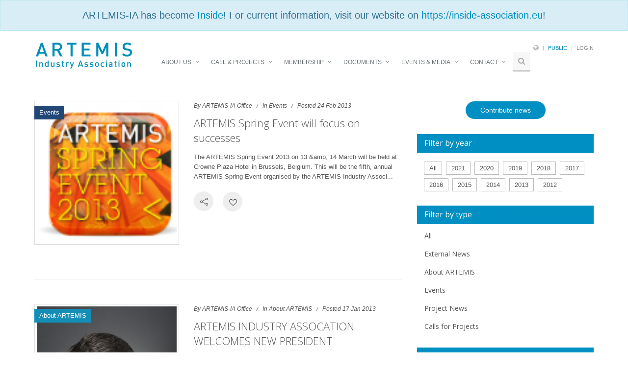

--- FILE ---
content_type: text/html; charset=UTF-8
request_url: https://artemis-ia.eu/news-overview/page-33.html
body_size: 10843
content:

<!DOCTYPE html>
<!--[if IE 8]> <html lang="en" class="ie8"> <![endif]-->
<!--[if IE 9]> <html lang="en" class="ie9"> <![endif]-->
<!--[if !IE]><!--> <html lang="en"> <!--<![endif]-->
<head>
    <base href="https://artemis-ia.eu">
    <meta http-equiv="X-UA-Compatible" content="IE&#x3D;edge,chrome&#x3D;1">
<meta name="viewport" content="width&#x3D;device-width,&#x20;initial-scale&#x3D;1.0">
<meta name="keywords" content="ARTEMIS,&#x20;ARTEMIS-JU,&#x20;ARTEMIS-IA,&#x20;Embedded,&#x20;Innovation,&#x20;Research,&#x20;R&amp;D,&#x20;Cyber-physical,&#x20;systems,&#x20;software,&#x20;automation,&#x20;industry,&#x20;association,&#x20;ECSEL">
<meta name="description" content="ARTEMIS&#x20;Industry&#x20;Association&#x20;is&#x20;the&#x20;association&#x20;for&#x20;actors&#x20;in&#x20;Embedded&#x20;&amp;&#x20;Cyber-Physical&#x20;Systems&#x20;within&#x20;Europe.&#x20;As&#x20;private&#x20;partner,&#x20;the&#x20;association&#x20;represents&#x20;its&#x20;members&#x20;-&#x20;industry,&#x20;SMEs,&#x20;universities&#x20;and&#x20;research&#x20;institutes&#x20;-&#x20;in&#x20;ECSEL&#x20;Joint&#x20;Undertaking.&#x0A;ARTEMIS&#x20;Industry&#x20;Association&#x20;continuously&#x20;promotes&#x20;the&#x20;R&amp;I&#x20;interests&#x20;of&#x20;its&#x20;members&#x20;to&#x20;the&#x20;European&#x20;Commission&#x20;and&#x20;the&#x20;Public&#x20;Authorities&#x20;of&#x20;the&#x20;member&#x20;states.&#x20;The&#x20;association&#x20;continues&#x20;the&#x20;work&#x20;of&#x20;the&#x20;European&#x20;Technology&#x20;Platform&#x20;ARTEMIS&#x20;and&#x20;is&#x20;therefore&#x20;responsible&#x20;for&#x20;the&#x20;ARTEMIS&#x20;Strategic&#x20;Research&#x20;Agenda&#x20;&#x28;SRA&#x29;&#x20;on&#x20;Embedded&#x20;&amp;&#x20;Cyber-Physical&#x20;Systems,&#x20;which&#x20;reflects&#x20;the&#x20;Research&#x20;&amp;&#x20;Innovation&#x20;&#x28;R&amp;I&#x29;&#x20;needs&#x20;of&#x20;the&#x20;industry.&#x20;The&#x20;association&#x20;strongly&#x20;believes&#x20;that&#x20;the&#x20;continued&#x20;success&#x20;of&#x20;the&#x20;Embedded&#x20;&amp;&#x20;Cyber-Physical&#x20;Systems&#x20;sector&#x20;in&#x20;Europe&#x20;depends&#x20;on&#x20;one&#x20;coordinated,&#x20;pan-European&#x20;strategy.&#x0A;">
<meta name="author" content="Andre&#x20;Hebben,&#x20;ARTEMIS-IA&#x20;&lt;andre.hebben&#x40;artemis-ia.eu&gt;">
<meta name="renderer" content="Debranova&#x20;Framework&#x20;version&#x20;1.2.9-DEV">
<meta name="renderer" content="Doctrine&#x20;version&#x20;2.7.1-DEV">
<meta property="og&#x3A;locale" content="en_EN">
<meta property="og&#x3A;site_name" content="artemis-ia-eu">
<meta name="robots" content="all">
    <title>Artemis-IA · ARTEMIS news</title>
    <!-- Meta -->
    <meta charset="utf-8">
    <meta name="viewport" content="width=device-width, initial-scale=1.0, maximum-scale=1.0, user-scalable=no">
    <!-- Favicon -->
    <link rel="shortcut icon" href="favicon.ico">
    <!-- JS Global Compulsory -->
    <link href="images&#x2F;content&#x2F;Icon-144.png" rel="apple-touch-icon" sizes="144x144">
<link href="images&#x2F;content&#x2F;Icon.png" rel="apple-touch-icon" sizes="114x114">
<link href="images&#x2F;content&#x2F;Icon-72.png" rel="apple-touch-icon" sizes="72x72">
<link href="images&#x2F;content&#x2F;Icon-Small.png" rel="apple-touch-icon">
<link href="assets&#x2F;artemis&#x2F;style&#x2F;image&#x2F;favicon.ico&#x3F;v&#x3D;2" rel="shortcut&#x20;icon" type="image&#x2F;x-icon">
<link href="assets&#x2F;artemis&#x2F;plugins&#x2F;bootstrap&#x2F;css&#x2F;bootstrap.css" media="all" rel="stylesheet" type="text&#x2F;css">
<link href="assets&#x2F;css&#x2F;jquery.fancybox.css" media="all" rel="stylesheet" type="text&#x2F;css">
<link href="&#x2F;&#x2F;maxcdn.bootstrapcdn.com&#x2F;font-awesome&#x2F;4.1.0&#x2F;css&#x2F;font-awesome.min.css" media="all" rel="stylesheet" type="text&#x2F;css">
<link href="&#x2F;&#x2F;fonts.googleapis.com&#x2F;css&#x3F;family&#x3D;Lato" media="all" rel="stylesheet" type="text&#x2F;css">
<link href="&#x2F;&#x2F;fonts.googleapis.com&#x2F;css&#x3F;family&#x3D;Roboto" media="all" rel="stylesheet" type="text&#x2F;css">
<link href="&#x2F;&#x2F;cdn.datatables.net&#x2F;1.10.9&#x2F;css&#x2F;jquery.dataTables.css" media="screen" rel="stylesheet" type="text&#x2F;css">
    <!-- Web Fonts -->
    <link rel='stylesheet' type='text/css' href='//fonts.googleapis.com/css?family=Open+Sans:400,300,600&amp;subset=cyrillic,latin'>
    <link href="//fonts.googleapis.com/css?family=Montserrat:400,700" rel="stylesheet" type="text/css">
    <link href='//fonts.googleapis.com/css?family=Kaushan+Script' rel='stylesheet' type='text/css'>
    <link href='//fonts.googleapis.com/css?family=Droid+Serif:400,700,400italic,700italic' rel='stylesheet' type='text/css'>
    <link href='//fonts.googleapis.com/css?family=Roboto+Slab:400,100,300,700' rel='stylesheet' type='text/css'>
    <link href="//fonts.googleapis.com/css?family=Calibri" rel='stylesheet' type='text/css'>
    <link href="//fonts.googleapis.com/css?family=Roboto+Condensed:400" rel="stylesheet">
    <!-- CSS Global Compulsory -->
    <link rel="stylesheet" href="assets/artemis/css/app.css">
    <!-- CSS Header and Footer -->
    <link rel="stylesheet" href="assets/artemis/css/headers/header-default.css">
    <link rel="stylesheet" href="assets/artemis/css/footers/footer-v1.css">
    <!-- CSS Implementing Plugins -->
    <link rel="stylesheet" href="assets/artemis/plugins/animate.css">
    <link rel="stylesheet" href="assets/artemis/plugins/line-icons/line-icons.css">
    <link rel="stylesheet" href="assets/artemis/plugins/font-awesome/css/font-awesome.min.css">
    <link rel="stylesheet" href="assets/artemis/plugins/parallax-slider/css/parallax-slider.css">
    <link rel="stylesheet" href="assets/artemis/plugins/owl-carousel/owl-carousel/owl.carousel.css">
    <link rel="stylesheet" href="assets/artemis/css/pages/shortcode_timeline2.css">
    <!-- CSS Customization -->
    <!-- Latest compiled and minified CSS -->
    <link rel="stylesheet" href="assets/artemis/css/style.css">
    <link rel="stylesheet" href="/assets/css/scrolling-nav.css">
    <link rel="stylesheet" href="assets/artemis/css/theme-colors/default.css">
    <link rel="stylesheet" href="assets/artemis/css/custom.css?v=01/30/2026">
    
    <script type="text&#x2F;javascript" src="&#x2F;&#x2F;code.jquery.com&#x2F;jquery-1.12.4.min.js"></script>
<script type="text&#x2F;javascript" src="&#x2F;&#x2F;code.jquery.com&#x2F;ui&#x2F;1.12.1&#x2F;jquery-ui.min.js"></script>
<script type="text&#x2F;javascript" src="&#x2F;&#x2F;ajax.googleapis.com&#x2F;ajax&#x2F;libs&#x2F;angularjs&#x2F;1.6.7&#x2F;angular.min.js"></script>
<script type="text&#x2F;javascript" src="assets&#x2F;js&#x2F;jquery.fancybox.js"></script>
<script type="text&#x2F;javascript" src="assets&#x2F;js&#x2F;jquery.fancybox-thumbs.js"></script>
<script type="text&#x2F;javascript" src="&#x2F;&#x2F;cdn.datatables.net&#x2F;1.10.9&#x2F;js&#x2F;jquery.dataTables.min.js"></script>
<script type="text&#x2F;javascript" src="assets&#x2F;artemis&#x2F;js&#x2F;angular.js"></script>
<script type="text&#x2F;javascript" src="assets&#x2F;artemis&#x2F;js&#x2F;main.js"></script>
    <!--[if lt IE 9]>
    <script src="assets/artemis/plugins/respond.js"></script>
    <script src="assets/artemis/plugins/html5shiv.js"></script>
    <script src="assets/artemis/plugins/placeholder-IE-fixes.js"></script>
    <![endif]-->
</head>
<body>
<div class="wrapper">
    <!--=== Header ===-->
    <div class="header " >

        <div class="alert alert-info text-center  navbar-fixed-top " role="alert">
            <span style="font-size: 1.5em">ARTEMIS-IA has become <a href="https://inside-association.eu">Inside</a>! For current information, visit our website on <a href="https://inside-association.eu">https://inside-association.eu</a>!</span>
        </div>
        
        <div class="container" style="margin-top:80px;">
            <!-- Logo -->
            <a class="logo" href="/">
                <img src="assets/artemis/img/logo1-default.png" alt="Logo">
            </a>
            <!-- End Logo -->
            <!-- Topbar -->
            <div class="topbar hidden-print">
                <ul class="loginbar pull-right">
                    <li class="hoverSelector">
                        <i class="fa fa-globe"></i>
                    </li>
                    <li class="topbar-devider"></li>
                    <li><a class="active" href="/">Public</a></li>
                                            <li class="topbar-devider"></li>
                        <li><a href="/community">Login</a></li>
                                                        </ul>
            </div>
            <!-- End Topbar -->
            <!-- Toggle get grouped for better mobile display -->
            <button type="button" class="navbar-toggle" data-toggle="collapse" data-target=".navbar-responsive-collapse">
                <span class="sr-only">Toggle navigation</span>
                <span class="fa fa-bars"></span>
            </button>
            <!-- End Toggle -->
        </div><!--/end container-->
        <!-- Collect the nav links, forms, and other content for toggling -->
        <div class="collapse navbar-collapse mega-menu navbar-responsive-collapse hidden-print">
            <ul class="nav navbar-nav">
    <li class="dropdown">
        <a id="submenu-node-84" href="&#x2F;about_artemisia.html">ABOUT US</a>
        <ul class="dropdown-menu">
            <li>
                <a id="submenu-node-1256" href="&#x2F;about_artemis.html">About ARTEMIS</a>
            </li>
            <li>
                <a id="submenu-node-1322" href="&#x2F;innovation-environment.html">Innovation Environment</a>
            </li>
            <li>
                <a id="submenu-node-1386" href="&#x2F;key-technologies.html">Key Technologies</a>
            </li>
            <li>
                <a id="submenu-node-1207" href="&#x2F;management.html">Management</a>
            </li>
        </ul>
    </li>
    <li class="dropdown">
        <a id="submenu-node-744" href="&#x2F;calls-projects.html">CALL &amp; PROJECTS</a>
        <ul class="dropdown-menu">
            <li>
                <a id="submenu-node-1433" href="&#x2F;calls.html">Calls</a>
            </li>
            <li>
                <a id="submenu-node-1461" href="&#x2F;ecs-collaboration-tool.html">ECS Collaboration Tool</a>
            </li>
            <li>
                <a id="submenu-node-1394" href="&#x2F;projects-1.html">Projects</a>
            </li>
        </ul>
    </li>
    <li class="dropdown">
        <a id="submenu-node-1366" href="&#x2F;membership.html">MEMBERSHIP</a>
        <ul class="dropdown-menu">
            <li>
                <a id="submenu-node-1205" href="&#x2F;membership-1.html">Membership Benefits</a>
            </li>
            <li>
                <a id="submenu-node-1254" href="&#x2F;financial-contributions.html">Financial Contributions</a>
            </li>
            <li>
                <a id="submenu-node-1406" href="&#x2F;member-list.html">Member List</a>
            </li>
        </ul>
    </li>
    <li class="dropdown">
        <a id="submenu-node-1368" href="&#x2F;documents-1.html">DOCUMENTS</a>
        <ul class="dropdown-menu">
            <li>
                <a id="submenu-node-733" href="&#x2F;documents.html">Documents</a>
            </li>
            <li>
                <a id="submenu-node-1200" href="&#x2F;regulations.html">Regulations</a>
            </li>
        </ul>
    </li>
    <li class="dropdown">
        <a id="submenu-node-1367" href="&#x2F;events_media.html">EVENTS &amp; MEDIA</a>
        <ul class="dropdown-menu">
            <li>
                <a id="submenu-node-1211" href="&#x2F;upcoming-events.html">Upcoming Events</a>
            </li>
            <li>
                <a id="submenu-node-1210" href="&#x2F;past-events.html">Past Events</a>
            </li>
            <li>
                <a id="submenu-node-1259" href="&#x2F;publications.html">Publications</a>
            </li>
            <li>
                <a id="submenu-node-1469" href="&#x2F;videos.html">Videos</a>
            </li>
            <li class="active">
                <a id="submenu-node-1121" href="&#x2F;news-overview.html">News</a>
            </li>
            <li>
                <a id="submenu-node-736" href="&#x2F;press.html">Press</a>
            </li>
        </ul>
    </li>
    <li class="dropdown">
        <a id="submenu-node-1370" href="&#x2F;contact.html">CONTACT</a>
        <ul class="dropdown-menu">
            <li>
                <a id="submenu-node-1206" href="&#x2F;contact-us.html">Contact the office</a>
            </li>
        </ul>
    </li>
        <!-- Search Block -->
                    <li>
                        <i class="search fa fa-search search-btn"></i>
                        <div class="search-open">
                            <form method="get" action="/search">
                            <div class="input-group animated fadeInDown">
                                <input type="search" name="q" class="form-control" placeholder="Search">
                                <span class="input-group-btn">
                                    <button class="btn-u" type="button">Go</button>
                                </span>
                            </div>
                            </form>
                        </div>
                    </li><!-- End Search Block --></ul>
        </div><!--/navbar-collapse-->
    </div>


    <!--=== End Header ===-->
                                                                            	    	    	    	    	    	    	          
        	    	    	    	    	    	    	          
  
       	    	    	    	    	    	    	          
      	    	       		 	    	    	    	    	    	              <div>
        <div class="container content-sm">
            <div class="row">
                <!-- Welcome Block -->
                <div class="col-md-8">
                 	     		
                 	                       		
    <div class="animated fadeInLeft">
                                    <div class="row margin-bottom-20">
                <div class="col-sm-5 sm-margin-bottom-20">
                    <a href="https://artemis-ia.eu/news/artemis-spring-event-will-focus-on-successes.html">
                        <div class="easy-block-v1">
                            <div class="easy-block-v1-badge rgba-default" style="background-color:#214777; color:#ffffff ">Events</div>
                            <div id="carousel" class="carousel slide thumbnail" data-ride="carousel">
                                <div class="carousel-inner  thumbnail-kenburn">
                                                                            <img src="/assets/artemis/image/845.jpg" alt="Button SE"  id="content_image_845" class="" style="width:300px">
                                                                    </div>
                            </div>
                        </div>
                    </a>
                </div>
                <div class="col-sm-7 news-v3">
                    <div class="news-v3-in-sm no-padding">
                        <ul class="list-inline posted-info">
                            <li>By ARTEMIS-IA Office</li>
                            <li>In <a href="https://artemis-ia.eu/news-overview/type-4/page-1.html" title="txt-list-news-type-Events" class="">Events</a></li>
                            <li>Posted 24 Feb 2013</li>
                        </ul>
                        <h2><a href="https://artemis-ia.eu/news/artemis-spring-event-will-focus-on-successes.html" title="View news: ARTEMIS Spring Event will focus on successes" class="">ARTEMIS Spring Event will focus on successes</a></h2>
                        <p>The ARTEMIS Spring Event 2013 on 13 &amp;amp; 14 March will be held at Crowne Plaza Hotel in Brussels, Belgium. This will be the fifth, annual ARTEMIS Spring Event organised by the ARTEMIS Industry Associ...</p>
                        <ul class="post-shares">
                            <li>
                                <a class="share-link" title="txt-share" href="#"><i class="rounded-x icon-share"></i></a>
                            </li>
                            <li>
                                <a class="news-like" data-news-id="65" href="#" title="txt-like">
                                                                                                                                                    <i class="rounded-x fa fa-heart-o"></i>
                                                                                                        </a>
                            </li>
                        </ul>
                        <div class="div-share" style="display:none; margin-top:5px;">
                            <a title="txt-share-on-twitter" href="https://twitter.com/intent/tweet?url=https://artemis-ia.eu/news/artemis-spring-event-will-focus-on-successes.html"><i class="fa fa-twitter-square fa-3x"></i></a> 
                            <a title="txt-share-on-linkedin" class="share-linkedin" data-url="https://artemis-ia.eu/news/artemis-spring-event-will-focus-on-successes.html" data-summary="ARTEMIS Spring Event will focus on successes" href="#">
                                <i class="fa fa-linkedin-square fa-3x"></i>
                            </a>
                        </div>
                    </div>
                </div>
            </div>
            <div class="clearfix margin-bottom-20"><hr></div>
                                <div class="row margin-bottom-20">
                <div class="col-sm-5 sm-margin-bottom-20">
                    <a href="https://artemis-ia.eu/news/artemis-industry-assocation-welcomes-new-president.html">
                        <div class="easy-block-v1">
                            <div class="easy-block-v1-badge rgba-default" style="background-color:#148eb7; color:#ffffff ">About ARTEMIS</div>
                            <div id="carousel" class="carousel slide thumbnail" data-ride="carousel">
                                <div class="carousel-inner  thumbnail-kenburn">
                                                                            <img src="/assets/artemis/image/825.jpg" alt="Heinrich Daembkes"  id="content_image_825" class="" style="width:300px">
                                                                    </div>
                            </div>
                        </div>
                    </a>
                </div>
                <div class="col-sm-7 news-v3">
                    <div class="news-v3-in-sm no-padding">
                        <ul class="list-inline posted-info">
                            <li>By ARTEMIS-IA Office</li>
                            <li>In <a href="https://artemis-ia.eu/news-overview/type-2/page-1.html" title="txt-list-news-type-About ARTEMIS" class="">About ARTEMIS</a></li>
                            <li>Posted 17 Jan 2013</li>
                        </ul>
                        <h2><a href="https://artemis-ia.eu/news/artemis-industry-assocation-welcomes-new-president.html" title="View news: ARTEMIS INDUSTRY ASSOCATION WELCOMES NEW PRESIDENT" class="">ARTEMIS INDUSTRY ASSOCATION WELCOMES NEW PRESIDENT</a></h2>
                        <p>Eindhoven 10 January 2013 &amp;ndash; Professor Heinrich Daembkes, Vice President in Engineering, EADS Germany has been elected as new president of ARTEMIS Industry Association. Prof. Daembkes has been a ...</p>
                        <ul class="post-shares">
                            <li>
                                <a class="share-link" title="txt-share" href="#"><i class="rounded-x icon-share"></i></a>
                            </li>
                            <li>
                                <a class="news-like" data-news-id="63" href="#" title="txt-like">
                                                                                                                                                    <i class="rounded-x fa fa-heart-o"></i>
                                                                                                        </a>
                            </li>
                        </ul>
                        <div class="div-share" style="display:none; margin-top:5px;">
                            <a title="txt-share-on-twitter" href="https://twitter.com/intent/tweet?url=https://artemis-ia.eu/news/artemis-industry-assocation-welcomes-new-president.html"><i class="fa fa-twitter-square fa-3x"></i></a> 
                            <a title="txt-share-on-linkedin" class="share-linkedin" data-url="https://artemis-ia.eu/news/artemis-industry-assocation-welcomes-new-president.html" data-summary="ARTEMIS INDUSTRY ASSOCATION WELCOMES NEW PRESIDENT" href="#">
                                <i class="fa fa-linkedin-square fa-3x"></i>
                            </a>
                        </div>
                    </div>
                </div>
            </div>
            <div class="clearfix margin-bottom-20"><hr></div>
                                <div class="row margin-bottom-20">
                <div class="col-sm-5 sm-margin-bottom-20">
                    <a href="https://artemis-ia.eu/news/artemis-ju-news.html">
                        <div class="easy-block-v1">
                            <div class="easy-block-v1-badge rgba-default" style="background-color:#565455; color:#ffffff ">Calls for Projects</div>
                            <div id="carousel" class="carousel slide thumbnail" data-ride="carousel">
                                <div class="carousel-inner  thumbnail-kenburn">
                                                                            <img src="/assets/artemis/image/799.jpg" alt="Brussel"  id="content_image_799" class="" style="width:300px">
                                                                    </div>
                            </div>
                        </div>
                    </a>
                </div>
                <div class="col-sm-7 news-v3">
                    <div class="news-v3-in-sm no-padding">
                        <ul class="list-inline posted-info">
                            <li>By ARTEMIS-IA Office</li>
                            <li>In <a href="https://artemis-ia.eu/news-overview/type-6/page-1.html" title="txt-list-news-type-Calls for Projects" class="">Calls for Projects</a></li>
                            <li>Posted 20 Dec 2012</li>
                        </ul>
                        <h2><a href="https://artemis-ia.eu/news/artemis-ju-news.html" title="View news: ARTEMIS JU News" class="">ARTEMIS JU News</a></h2>
                        <p>On 6 September, the ARTEMIS Call for 2012 closed. Twenty-five proposals had been submitted, though one submission was evidently an error and it was declared ineligible. With 24 proposals safely dispat...</p>
                        <ul class="post-shares">
                            <li>
                                <a class="share-link" title="txt-share" href="#"><i class="rounded-x icon-share"></i></a>
                            </li>
                            <li>
                                <a class="news-like" data-news-id="62" href="#" title="txt-like">
                                                                                                                                                    <i class="rounded-x fa fa-heart-o"></i>
                                                                                                        </a>
                            </li>
                        </ul>
                        <div class="div-share" style="display:none; margin-top:5px;">
                            <a title="txt-share-on-twitter" href="https://twitter.com/intent/tweet?url=https://artemis-ia.eu/news/artemis-ju-news.html"><i class="fa fa-twitter-square fa-3x"></i></a> 
                            <a title="txt-share-on-linkedin" class="share-linkedin" data-url="https://artemis-ia.eu/news/artemis-ju-news.html" data-summary="ARTEMIS JU News" href="#">
                                <i class="fa fa-linkedin-square fa-3x"></i>
                            </a>
                        </div>
                    </div>
                </div>
            </div>
            <div class="clearfix margin-bottom-20"><hr></div>
                                <div class="row margin-bottom-20">
                <div class="col-sm-5 sm-margin-bottom-20">
                    <a href="https://artemis-ia.eu/news/here-today-gone-tomorrow.html">
                        <div class="easy-block-v1">
                            <div class="easy-block-v1-badge rgba-default" style="background-color:#214777; color:#ffffff ">Events</div>
                            <div id="carousel" class="carousel slide thumbnail" data-ride="carousel">
                                <div class="carousel-inner  thumbnail-kenburn">
                                                                            <img src="/assets/artemis/image/793.jpg" alt="Thierry Breton"  id="content_image_793" class="" style="width:300px">
                                                                    </div>
                            </div>
                        </div>
                    </a>
                </div>
                <div class="col-sm-7 news-v3">
                    <div class="news-v3-in-sm no-padding">
                        <ul class="list-inline posted-info">
                            <li>By ARTEMIS-IA Office</li>
                            <li>In <a href="https://artemis-ia.eu/news-overview/type-4/page-1.html" title="txt-list-news-type-Events" class="">Events</a></li>
                            <li>Posted 19 Dec 2012</li>
                        </ul>
                        <h2><a href="https://artemis-ia.eu/news/here-today-gone-tomorrow.html" title="View news: Here today, gone tomorrow" class="">Here today, gone tomorrow</a></h2>
                        <p>Thierry Breton&#039;s keynote speech during the Co-summit 2012&amp;nbsp;
&amp;ldquo;By the end of 2013, there will be no more emails at ATOS.&amp;rdquo; This bold prediction by the CEO of ATOS in his keynote address ...</p>
                        <ul class="post-shares">
                            <li>
                                <a class="share-link" title="txt-share" href="#"><i class="rounded-x icon-share"></i></a>
                            </li>
                            <li>
                                <a class="news-like" data-news-id="59" href="#" title="txt-like">
                                                                                                                                                    <i class="rounded-x fa fa-heart-o"></i>
                                                                                                        </a>
                            </li>
                        </ul>
                        <div class="div-share" style="display:none; margin-top:5px;">
                            <a title="txt-share-on-twitter" href="https://twitter.com/intent/tweet?url=https://artemis-ia.eu/news/here-today-gone-tomorrow.html"><i class="fa fa-twitter-square fa-3x"></i></a> 
                            <a title="txt-share-on-linkedin" class="share-linkedin" data-url="https://artemis-ia.eu/news/here-today-gone-tomorrow.html" data-summary="Here today, gone tomorrow" href="#">
                                <i class="fa fa-linkedin-square fa-3x"></i>
                            </a>
                        </div>
                    </div>
                </div>
            </div>
            <div class="clearfix margin-bottom-20"><hr></div>
                                <div class="row margin-bottom-20">
                <div class="col-sm-5 sm-margin-bottom-20">
                    <a href="https://artemis-ia.eu/news/eight-billion-opportunities.html">
                        <div class="easy-block-v1">
                            <div class="easy-block-v1-badge rgba-default" style="background-color:#148eb7; color:#ffffff ">About ARTEMIS</div>
                            <div id="carousel" class="carousel slide thumbnail" data-ride="carousel">
                                <div class="carousel-inner  thumbnail-kenburn">
                                                                            <img src="/assets/artemis/image/778.jpg" alt="Cover High-level vision 2030"  id="content_image_778" class="" style="width:300px">
                                                                    </div>
                            </div>
                        </div>
                    </a>
                </div>
                <div class="col-sm-7 news-v3">
                    <div class="news-v3-in-sm no-padding">
                        <ul class="list-inline posted-info">
                            <li>By ARTEMIS-IA Office</li>
                            <li>In <a href="https://artemis-ia.eu/news-overview/type-2/page-1.html" title="txt-list-news-type-About ARTEMIS" class="">About ARTEMIS</a></li>
                            <li>Posted 18 Dec 2012</li>
                        </ul>
                        <h2><a href="https://artemis-ia.eu/news/eight-billion-opportunities.html" title="View news: Eight billion opportunities" class="">Eight billion opportunities</a></h2>
                        <p>There is wide consensus that the time from now till 2030 will be a period of permanent change and constant disruption. By 2030 the planet will be home to 8 billion people, less than a quarter of whom ...</p>
                        <ul class="post-shares">
                            <li>
                                <a class="share-link" title="txt-share" href="#"><i class="rounded-x icon-share"></i></a>
                            </li>
                            <li>
                                <a class="news-like" data-news-id="60" href="#" title="txt-like">
                                                                                                                                                    <i class="rounded-x fa fa-heart-o"></i>
                                                                                                        </a>
                            </li>
                        </ul>
                        <div class="div-share" style="display:none; margin-top:5px;">
                            <a title="txt-share-on-twitter" href="https://twitter.com/intent/tweet?url=https://artemis-ia.eu/news/eight-billion-opportunities.html"><i class="fa fa-twitter-square fa-3x"></i></a> 
                            <a title="txt-share-on-linkedin" class="share-linkedin" data-url="https://artemis-ia.eu/news/eight-billion-opportunities.html" data-summary="Eight billion opportunities" href="#">
                                <i class="fa fa-linkedin-square fa-3x"></i>
                            </a>
                        </div>
                    </div>
                </div>
            </div>
            <div class="clearfix margin-bottom-20"><hr></div>
                                <div class="row margin-bottom-20">
                <div class="col-sm-5 sm-margin-bottom-20">
                    <a href="https://artemis-ia.eu/news/the-president-of-artemis-ia-will-retire.html">
                        <div class="easy-block-v1">
                            <div class="easy-block-v1-badge rgba-default" style="background-color:#148eb7; color:#ffffff ">About ARTEMIS</div>
                            <div id="carousel" class="carousel slide thumbnail" data-ride="carousel">
                                <div class="carousel-inner  thumbnail-kenburn">
                                                                            <img src="/assets/artemis/image/798.jpg" alt="Klaus Grimm"  id="content_image_798" class="" style="width:300px">
                                                                    </div>
                            </div>
                        </div>
                    </a>
                </div>
                <div class="col-sm-7 news-v3">
                    <div class="news-v3-in-sm no-padding">
                        <ul class="list-inline posted-info">
                            <li>By ARTEMIS-IA Office</li>
                            <li>In <a href="https://artemis-ia.eu/news-overview/type-2/page-1.html" title="txt-list-news-type-About ARTEMIS" class="">About ARTEMIS</a></li>
                            <li>Posted 18 Dec 2012</li>
                        </ul>
                        <h2><a href="https://artemis-ia.eu/news/the-president-of-artemis-ia-will-retire.html" title="View news: The president of ARTEMIS-ia will retire" class="">The president of ARTEMIS-ia will retire</a></h2>
                        <p>At the end of this year, Klaus Grimm will be retiring from his position at Daimler AG &amp;nbsp;and as president of the ARTEMIS Industry Association. Looking back at the time he took over the presidency f...</p>
                        <ul class="post-shares">
                            <li>
                                <a class="share-link" title="txt-share" href="#"><i class="rounded-x icon-share"></i></a>
                            </li>
                            <li>
                                <a class="news-like" data-news-id="61" href="#" title="txt-like">
                                                                                                                                                    <i class="rounded-x fa fa-heart-o"></i>
                                                                                                        </a>
                            </li>
                        </ul>
                        <div class="div-share" style="display:none; margin-top:5px;">
                            <a title="txt-share-on-twitter" href="https://twitter.com/intent/tweet?url=https://artemis-ia.eu/news/the-president-of-artemis-ia-will-retire.html"><i class="fa fa-twitter-square fa-3x"></i></a> 
                            <a title="txt-share-on-linkedin" class="share-linkedin" data-url="https://artemis-ia.eu/news/the-president-of-artemis-ia-will-retire.html" data-summary="The president of ARTEMIS-ia will retire" href="#">
                                <i class="fa fa-linkedin-square fa-3x"></i>
                            </a>
                        </div>
                    </div>
                </div>
            </div>
            <div class="clearfix margin-bottom-20"><hr></div>
                                <div class="row margin-bottom-20">
                <div class="col-sm-5 sm-margin-bottom-20">
                    <a href="https://artemis-ia.eu/news/recognition-award-ceremony-for-the-first-time.html">
                        <div class="easy-block-v1">
                            <div class="easy-block-v1-badge rgba-default" style="background-color:#214777; color:#ffffff ">Events</div>
                            <div id="carousel" class="carousel slide thumbnail" data-ride="carousel">
                                <div class="carousel-inner  thumbnail-kenburn">
                                                                            <img src="/assets/artemis/image/774.jpg" alt="Award ster"  id="content_image_774" class="" style="width:300px">
                                                                    </div>
                            </div>
                        </div>
                    </a>
                </div>
                <div class="col-sm-7 news-v3">
                    <div class="news-v3-in-sm no-padding">
                        <ul class="list-inline posted-info">
                            <li>By ARTEMIS-IA Office</li>
                            <li>In <a href="https://artemis-ia.eu/news-overview/type-4/page-1.html" title="txt-list-news-type-Events" class="">Events</a></li>
                            <li>Posted 14 Nov 2012</li>
                        </ul>
                        <h2><a href="https://artemis-ia.eu/news/recognition-award-ceremony-for-the-first-time.html" title="View news: Recognition Award Ceremony for the first time" class="">Recognition Award Ceremony for the first time</a></h2>
                        <p>The Wednesday morning, although less sunny on outside, nonetheless continued to be a glittering display of innovation and achievement in the CNIT conference centre as ARTEMIS kicked off the day with p...</p>
                        <ul class="post-shares">
                            <li>
                                <a class="share-link" title="txt-share" href="#"><i class="rounded-x icon-share"></i></a>
                            </li>
                            <li>
                                <a class="news-like" data-news-id="58" href="#" title="txt-like">
                                                                                                                                                    <i class="rounded-x fa fa-heart-o"></i>
                                                                                                        </a>
                            </li>
                        </ul>
                        <div class="div-share" style="display:none; margin-top:5px;">
                            <a title="txt-share-on-twitter" href="https://twitter.com/intent/tweet?url=https://artemis-ia.eu/news/recognition-award-ceremony-for-the-first-time.html"><i class="fa fa-twitter-square fa-3x"></i></a> 
                            <a title="txt-share-on-linkedin" class="share-linkedin" data-url="https://artemis-ia.eu/news/recognition-award-ceremony-for-the-first-time.html" data-summary="Recognition Award Ceremony for the first time" href="#">
                                <i class="fa fa-linkedin-square fa-3x"></i>
                            </a>
                        </div>
                    </div>
                </div>
            </div>
            <div class="clearfix margin-bottom-20"><hr></div>
                                <div class="row margin-bottom-20">
                <div class="col-sm-5 sm-margin-bottom-20">
                    <a href="https://artemis-ia.eu/news/la-d-fense-provides-the-futuristic-backdrop-to-share-a-vision-for-ict-innovation-at-the-co-summit-2012.html">
                        <div class="easy-block-v1">
                            <div class="easy-block-v1-badge rgba-default" style="background-color:#d14599; color:#ffffff ">External News</div>
                            <div id="carousel" class="carousel slide thumbnail" data-ride="carousel">
                                <div class="carousel-inner  thumbnail-kenburn">
                                                                            <img src="/assets/artemis/image/719.jpg" alt="cosummit.jpg"  id="content_image_719" class="" style="width:300px">
                                                                    </div>
                            </div>
                        </div>
                    </a>
                </div>
                <div class="col-sm-7 news-v3">
                    <div class="news-v3-in-sm no-padding">
                        <ul class="list-inline posted-info">
                            <li>By ARTEMIS-IA Office</li>
                            <li>In <a href="https://artemis-ia.eu/news-overview/type-1/page-1.html" title="txt-list-news-type-External News" class="">External News</a></li>
                            <li>Posted 08 Nov 2012</li>
                        </ul>
                        <h2><a href="https://artemis-ia.eu/news/la-d-fense-provides-the-futuristic-backdrop-to-share-a-vision-for-ict-innovation-at-the-co-summit-2012.html" title="View news: La D&eacute;fense provides the futuristic backdrop to share a vision for ICT innovation at the Co-summit 2012" class="">La D&eacute;fense provides the futuristic backdrop to share a vision for ICT innovation at the Co-summit 2012</a></h2>
                        <p>The visionary architectural landscape of La D&amp;eacute;fense, bathed in morning sunlight and casting a stunning futuristic backdrop to this fifth Co-Summit, perfectly complemented this year&amp;rsquo;s them...</p>
                        <ul class="post-shares">
                            <li>
                                <a class="share-link" title="txt-share" href="#"><i class="rounded-x icon-share"></i></a>
                            </li>
                            <li>
                                <a class="news-like" data-news-id="57" href="#" title="txt-like">
                                                                                                                                                    <i class="rounded-x fa fa-heart-o"></i>
                                                                                                        </a>
                            </li>
                        </ul>
                        <div class="div-share" style="display:none; margin-top:5px;">
                            <a title="txt-share-on-twitter" href="https://twitter.com/intent/tweet?url=https://artemis-ia.eu/news/la-d-fense-provides-the-futuristic-backdrop-to-share-a-vision-for-ict-innovation-at-the-co-summit-2012.html"><i class="fa fa-twitter-square fa-3x"></i></a> 
                            <a title="txt-share-on-linkedin" class="share-linkedin" data-url="https://artemis-ia.eu/news/la-d-fense-provides-the-futuristic-backdrop-to-share-a-vision-for-ict-innovation-at-the-co-summit-2012.html" data-summary="La Défense provides the futuristic backdrop to share a vision for ICT innovation at the Co-summit 2012" href="#">
                                <i class="fa fa-linkedin-square fa-3x"></i>
                            </a>
                        </div>
                    </div>
                </div>
            </div>
            <div class="clearfix margin-bottom-20"><hr></div>
            271 items on 34 pages
<ul class="pagination pull-right">
            <li><a href="/news-overview/page-32.html" title="Go to page Previous">Previous</a></li>
    
                        <li>
                <a href="/news-overview/page-1.html" title="Go to page 1">1</a>
            </li>
                                <li>
                <a href="/news-overview/page-2.html" title="Go to page 2">2</a>
            </li>
                                <li>
                <a href="/news-overview/page-3.html" title="Go to page 3">3</a>
            </li>
            
            <li><a>...</a></li>
    
                        <li>
                <a href="/news-overview/page-31.html" title="Go to page 31">31</a>
            </li>
                                <li>
                <a href="/news-overview/page-32.html" title="Go to page 32">32</a>
            </li>
            
    <li class="active">
        <a href="/news-overview/page-33.html" title="Go to page 33">33</a>
    </li>

    
        
                            <li>
                    <a href="/news-overview/page-34.html" title="Go to page 34">34</a>
                </li>
                    
        
                                                                        
            <li>
            <a href="/news-overview/page-34.html" title="Go to page next">next</a>
        </li>
    
    <li>
        <a href="/news-overview/page-all.html" title="Go to page All">All</a>
    </li>
</ul>    </div>
<script type="text/javascript" async src="https://platform.twitter.com/widgets.js"></script>
<script>
$(function(){
    $('a.share-link').click(function(e){
        e.preventDefault();
        var $div = $(this).parent().parent().parent().find('.div-share');
        $div.toggle(($div.css('display') === 'none'));
    });
    $('a.share-linkedin').click(function(e){
        var $self = $(this);
        e.preventDefault();
        window.open('https://www.linkedin.com/shareArticle?mini=true&url=' + $self.attr('data-url') +
            '&summary=' + $self.attr('data-summary') + '&source=Artemis-IA','share-linkedin',
            'height=520,width=570,top=60');
    });
    $('a.news-like').click(function(e){
        var $self = $(this);
        e.preventDefault();
        $.post('/news/like', {id: $self.attr('data-news-id')}, function(data){
            var $span = $self.find('span');
            if(data.action === 'like'){
                if($span.length < 1){
                    $self.append('<span />');
                    $span = $self.find('span');
                }
                var likes = ($span.text() === '') ? 0 : parseInt($span.text(), 10);
                $span.text(likes + 1);
            }else{
                if((parseInt($span.text(),10) === 1) && (data.action === 'un-like')){
                    $span.remove();
                }
                $span.text(parseInt($span.text(), 10) - 1);
            }
            $self.find('i.rounded-x').toggleClass('fa-heart fa-heart-o color-artemisia');
        });
    });
});
</script>
	     		
                 	     		
                 	     		
                 	     		
                 	     		
                 	     		
                                 </div><!--/col-md-8-->
    
                <div class="col-md-4">
                   		                    		                    		                       		 
    <p style="text-align: center;"><a href="../../../news-contribution.html" class="btn-u btn-u-sm btn-u-round-white">Contribute news</a><br />&nbsp;</p>



		                    		                       		 <div class="animated fadeInRight">
    <div class="panel-heading bg-color-artemis">
        <h3 class="panel-title">Filter by year</h3>
    </div>
    <div class="panel-body">
        <ul class="list-inline tags-v2">
            <li >
                <a href="https://artemis-ia.eu/news-overview/page-1.html" title="txt-list-news-year-all" class="">All</a>
            </li>
                              <li >
                    <a href="https://artemis-ia.eu/news-overview/year-2021/page-1.html" title="View news items in 2021" class="">2021</a>
                 </li>
                              <li >
                    <a href="https://artemis-ia.eu/news-overview/year-2020/page-1.html" title="View news items in 2020" class="">2020</a>
                 </li>
                              <li >
                    <a href="https://artemis-ia.eu/news-overview/year-2019/page-1.html" title="View news items in 2019" class="">2019</a>
                 </li>
                              <li >
                    <a href="https://artemis-ia.eu/news-overview/year-2018/page-1.html" title="View news items in 2018" class="">2018</a>
                 </li>
                              <li >
                    <a href="https://artemis-ia.eu/news-overview/year-2017/page-1.html" title="View news items in 2017" class="">2017</a>
                 </li>
                              <li >
                    <a href="https://artemis-ia.eu/news-overview/year-2016/page-1.html" title="View news items in 2016" class="">2016</a>
                 </li>
                              <li >
                    <a href="https://artemis-ia.eu/news-overview/year-2015/page-1.html" title="View news items in 2015" class="">2015</a>
                 </li>
                              <li >
                    <a href="https://artemis-ia.eu/news-overview/year-2014/page-1.html" title="View news items in 2014" class="">2014</a>
                 </li>
                              <li >
                    <a href="https://artemis-ia.eu/news-overview/year-2013/page-1.html" title="View news items in 2013" class="">2013</a>
                 </li>
                              <li >
                    <a href="https://artemis-ia.eu/news-overview/year-2012/page-1.html" title="View news items in 2012" class="">2012</a>
                 </li>
                      </ul>
    </div>
</div>
		                    		                       		 <div class="animated fadeInRight">
    <div class="panel-heading bg-color-artemis">
        <h3 class="panel-title">Filter by type</h3>
    </div>
    <div class="panel-body">
            <ul class="list-unstyled blog-trending">
            <li >
                <h3><a href="https://artemis-ia.eu/news-overview/page-1.html" title="txt-list-news-type-all" class="">All</a></h3>
            </li>
                            <li >
                    <h3><a href="https://artemis-ia.eu/news-overview/type-1/page-1.html" title="txt-list-news-type-External News" class="">External News</a></h3>
                 </li>
                            <li >
                    <h3><a href="https://artemis-ia.eu/news-overview/type-2/page-1.html" title="txt-list-news-type-About ARTEMIS" class="">About ARTEMIS</a></h3>
                 </li>
                            <li >
                    <h3><a href="https://artemis-ia.eu/news-overview/type-4/page-1.html" title="txt-list-news-type-Events" class="">Events</a></h3>
                 </li>
                            <li >
                    <h3><a href="https://artemis-ia.eu/news-overview/type-5/page-1.html" title="txt-list-news-type-Project News" class="">Project News</a></h3>
                 </li>
                            <li >
                    <h3><a href="https://artemis-ia.eu/news-overview/type-6/page-1.html" title="txt-list-news-type-Calls for Projects" class="">Calls for Projects</a></h3>
                 </li>
                    </ul>
        </div>
</div>
		                    		                       		 <div class="animated fadeInRight">
    <div class="panel-heading bg-color-artemis">
        <h3 class="panel-title">Trending News</h3>
    </div>
    <div class="panel-body">
            <div class="alert alert-info"><button type="button" class="close" data-dismiss="alert">&times;</button>No news can be found</div>
        </div>
</div>
		                    		                       		 
    <div class="animated fadeInRight">
<div class="panel-heading bg-color-artemis">
<h3 class="panel-title">ARTEMIS on Twitter</h3>
</div>
<p><a class="twitter-timeline" href="https://twitter.com/ARTEMIS_IA" data-widget-id="501355285898739714" data-chrome="noheader noscrollbar transparent nofooter">Tweets by @ARTEMIS_IA</a>
<script>// <![CDATA[
!function(d,s,id){var js,fjs=d.getElementsByTagName(s)[0],p=/^http:/.test(d.location)?'http':'https';if(!d.getElementById(id)){js=d.createElement(s);js.id=id;js.src=p+"://platform.twitter.com/widgets.js";fjs.parentNode.insertBefore(js,fjs);}}(document,"script","twitter-wjs");
// ]]></script>
</p>
</div>



		                                    </div>
            </div>
        </div>
    </div>
        
        	    	    	    	    	    	    	                    
       
               	       	       	       	       	       	       	                        
             	       	       	       	       	       	       	                        
              		
       		
       		
       		
       		
       		
       		
                       
               	       	       	       	       	       	       	                        
              	       	       	       	       	       	       	                       
                	       	       	       	       	       	       	                       
               	       	       	       	       	       	       	               		
		        	       	       	       	       	       	       	                               
                                                                                                                                                                                                                       	        	        	        	        	        	        	                
            </div>
</div>

<div  id="content-bottom" class="col-md-12">
                	                	                	                	                	                	                	        </div>

    <!--=== Footer Version 1 ===-->
    <div class="footer-v1">
        <div class="footer">
            <div class="container">
                <div class="row">
                    <!-- About -->
                    <div class="col-md-3 md-margin-bottom-40">
                        <a href="/"><img id="logo-footer" class="footer-logo" src="assets/artemis/img/logo2-default.png" alt=""></a>
                        <p>ARTEMIS Industry Association is the association for actors in Embedded Intelligent Systems within Europe.</p>
                    </div><!--/col-md-3-->
                    <!-- End About -->
                    <!-- Latest News Place holder -->
                    <div class="col-md-3 md-margin-bottom-40">
                        <div class="posts">
                            <div class="headline"><h2>Latest News</h2></div>
                            <div id="news_latest"></div>
                            <ul class="list-unstyled link-list">
                                <li><a href="/news-contribution.html">Contribute News</a><i class="fa fa-angle-right"></i></li>
                            </ul>
                        </div>
                    </div><!--/col-md-3-->
                    <!-- End Latest Place holder -->
                    <!-- Link List -->
                    <div class="col-md-3 md-margin-bottom-40">
                        <div class="headline"><h2>Useful Links</h2></div>
                        <ul class="list-unstyled link-list">
                            <li><a href="/membership-1.html">Apply for membership</a><i class="fa fa-angle-right"></i></li>
                            <li><a href="/about_artemis.html">About us</a><i class="fa fa-angle-right"></i></li>
                            <li><a href="/upcoming-events.html">Upcoming Events</a><i class="fa fa-angle-right"></i></li>
                            <li><a href="/community">Community</a><i class="fa fa-angle-right"></i></li>
                            <li><a href="/faq.html">FAQ</a><i class="fa fa-angle-right"></i></li>
                            <li><a href="/contact-us.html">Contact us</a><i class="fa fa-angle-right"></i></li>
                        </ul>
                    </div><!--/col-md-3-->
                    <!-- End Link List -->
                    <!-- Address -->
                    <div class="col-md-3 map-img md-margin-bottom-40">
                        <div class="headline"><h2>Contact Us</h2></div>
                        <address class="md-margin-bottom-40">
                            High Tech Campus 69-3<br />
                            5656 AG   Eindhoven, NL <br />
                            Phone: +31 (0)85 8000 840<br />
                            Email: <a href="mailto:info@artemis-ia.eu" class="">info@artemis-ia.eu</a>
                        </address>
                    </div><!--/col-md-3-->
                    <!-- End Address -->
                </div>
            </div>
        </div><!--/footer-->
        <div class="copyright">
            <div class="container">
                <div class="row">
                    <div class="col-md-6">
                        <p>
                            2026 ARTEMIS-IA &copy; All Rights Reserved.
                        </p>
                    </div>
                    <!-- Social Links -->
                    <div class="col-md-6">
                        <ul class="footer-socials list-inline">
                            <li>
                                <a href="https://www.linkedin.com/groups?gid=2326351" class="tooltips" data-toggle="tooltip" data-placement="top" title="" data-original-title="Linkedin">
                                    <i class="fa fa-linkedin"></i>
                                </a>
                            </li>
                            <li>
                                <a href="https://twitter.com/ARTEMIS_IA" class="tooltips" data-toggle="tooltip" data-placement="top" title="" data-original-title="Twitter">
                                    <i class="fa fa-twitter"></i>
                                </a>
                            </li>
                            <li>
                                <a href="https://vimeo.com/artemisia" class="tooltips" data-toggle="tooltip" data-placement="top" title="" data-original-title="Vimeo">
                                    <i class="fa fa-vimeo"></i>
                                </a>
                            </li>
                        </ul>
                    </div>
                    <!-- End Social Links -->
                </div>
            </div>
        </div><!--/copyright-->
    </div>
    <!--=== End Footer Version 1 ===-->
</div><!--/wrapper-->
<!-- JS Customization -->
<!-- JS Implementing Plugins -->
<script src="assets/artemis/plugins/back-to-top.js"></script>
<script src="assets/artemis/plugins/smoothScroll.js"></script>
<script src="assets/artemis/plugins/jquery.parallax.js"></script>
<script src="assets/artemis/plugins/parallax-slider/js/modernizr.js"></script>
<script src="assets/artemis/plugins/parallax-slider/js/jquery.cslider.js"></script>
<script src="assets/artemis/plugins/owl-carousel/owl-carousel/owl.carousel.js"></script>
<!-- JS Page Level -->
<script src="assets/artemis/js/app.js"></script>
<script src="assets/artemis/js/plugins/owl-carousel.js"></script>
<script src="assets/artemis/js/plugins/parallax-slider.js"></script>
<!-- JS Customization -->
<script src="assets/artemis/js/custom.js"></script>
<script src="assets/artemis/js/plugins/fancy-box.js"></script>
<script>
    jQuery(document).ready(function() {
        App.init();
        OwlCarousel.initOwlCarousel();
        ParallaxSlider.initParallaxSlider();
    });
    // setup the news by loading the latest news
    $("#news_latest").load("/news/latest");
    $(document).ready(function() {
                $(".fancybox").fancybox();
    });

    $(document).ready(function() {

        if ($('.nav-tabs').length > 0) { // if .nav-tabs exists
            var hashtag = window.location.hash;
            if (hashtag!='') {
                $('.nav-tabs > li').removeClass('active');
                $('.nav-tabs > li > a[href="'+hashtag+'"]').parent('li').addClass('active');
                $('.tab-content > div').removeClass('active');
                $(hashtag).addClass('active');
            }
        }

    });
</script>
<!-- Global site tag (gtag.js) - Google Analytics -->

<script async src="https://www.googletagmanager.com/gtag/js?id=UA-8785991-1"></script>
<script>
    window.dataLayer = window.dataLayer || [];
    function gtag(){dataLayer.push(arguments);}
    gtag('js', new Date());

    gtag('config', 'UA-8785991-1');
</script>

<script type="text&#x2F;javascript" src="assets&#x2F;js&#x2F;jquery.easing.min.js"></script>
</body>
</html>


--- FILE ---
content_type: text/html; charset=UTF-8
request_url: https://artemis-ia.eu/news/latest
body_size: 406
content:
<ul class="list-unstyled latest-list">
            <li>
            <a href="https://artemis-ia.eu/news/perseus-the-doctoral-programme-for-the-education-of-top-level-researchers.html" title="View news: PERSEUS: the doctoral programme for the education of top-level researchers" class="">PERSEUS: the doctoral programme for the education of top-level researchers</a>
            <small>Posted July 06, 2021</small>
        </li>
            <li>
            <a href="https://artemis-ia.eu/news/eureka-approves-the-new-ecp-and-participation-of-itea-4.html" title="View news: Eureka approves the new ECP and participation of ITEA 4" class="">Eureka approves the new ECP and participation of ITEA 4</a>
            <small>Posted July 06, 2021</small>
        </li>
            <li>
            <a href="https://artemis-ia.eu/news/robustsense-and-taranto-two-sides-of-the-same-coin.html" title="View news: RobustSENSE and TARANTO: two sides of the same coin" class="">RobustSENSE and TARANTO: two sides of the same coin</a>
            <small>Posted July 05, 2021</small>
        </li>
    </ul>



--- FILE ---
content_type: application/javascript
request_url: https://artemis-ia.eu/assets/artemis/js/custom.js
body_size: 1103
content:
/* Write here your custom javascript codes */
$(window).load(function() {

    var maxH = 0;
    var maxW = 0;
    $('img','div.owl-item > div').each(function(f) {
        if ($(this).height() > maxH) { maxH = $(this).height() };
        if ($(this).width() > maxW) { maxW = $(this).width() };
    });
    $('div.owl-item > div')
        .height(maxH)
        .width(maxW);
});


function toggle_visibility(id) {
    var e = document.getElementById(id);
    if (e.style.display == 'block')
        e.style.display = 'none';
    else
        e.style.display = 'block';
}

function printDiv(divName) {
    var printContents = document.getElementById(divName).innerHTML;
    w=window.open();
    w.document.write(printContents);
    w.print();
    w.close();
}

function UnCryptMailto( s )
{
    var n = 0;
    var r = "";
    for( var i = 0; i < s.length; i++)
    {
        n = s.charCodeAt( i );
        if( n >= 8364 )
        {
            n = 128;
        }
        r += String.fromCharCode( n - 1 );
    }
    return r;
}

function linkTo_UnCryptMailto( s )
{
    location.href=UnCryptMailto( s );
}

--- FILE ---
content_type: application/javascript
request_url: https://artemis-ia.eu/assets/artemis/js/angular.js
body_size: 98016
content:

angular.module('ajoslin.promise-tracker', [])

.provider('promiseTracker', function () {
    var trackers = {};

    this.$get = ['$q', '$timeout', function ($q, $timeout) {
        function cancelTimeout(promise)
        {
            if (promise) {
                $timeout.cancel(promise);
            }
        }

        return function PromiseTracker(options)
        {
          //do new if user doesn't
            if (!(this instanceof PromiseTracker)) {
                return new PromiseTracker(options);
            }

            options = options || {};

          //Array of promises being tracked
            var tracked = [];
            var self = this;

          //Allow an optional "minimum duration" that the tracker has to stay active for.
            var minDuration = options.minDuration;
          //Allow a delay that will stop the tracker from activating until that time is reached
            var activationDelay = options.activationDelay;

            var minDurationPromise;
            var activationDelayPromise;

            self.active = function () {
              //Even if we have a promise in our tracker, we aren't active until delay is elapsed
                if (activationDelayPromise) {
                    return false;
                }
                return tracked.length > 0;
            };

            self.tracking = function () {
              //Even if we aren't active, we could still have a promise in our tracker
                return tracked.length > 0;
            };

            self.destroy = self.cancel = function () {
                minDurationPromise = cancelTimeout(minDurationPromise);
                activationDelayPromise = cancelTimeout(activationDelayPromise);
                for (var i=tracked.length-1; i>=0; i--) {
                    tracked[i].resolve();
                }
                tracked.length = 0;
            };

          //Create a promise that will make our tracker active until it is resolved.
          // @return deferred - our deferred object that is being tracked
            self.createPromise = function () {
                var deferred = $q.defer();
                tracked.push(deferred);

              //If the tracker was just inactive and this the first in the list of
              //promises, we reset our delay and minDuration
              //again.
                if (tracked.length === 1) {
                    if (activationDelay) {
                        activationDelayPromise = $timeout(function () {
                            activationDelayPromise = cancelTimeout(activationDelayPromise);
                            startMinDuration();
                        }, activationDelay);
                    } else {
                        startMinDuration();
                    }
                }

                deferred.promise.then(onDone(false), onDone(true));

                return deferred;

                function startMinDuration()
                {
                    if (minDuration) {
                        minDurationPromise = $timeout(angular.noop, minDuration);
                    }
                }

              //Create a callback for when this promise is done. It will remove our
              //tracked promise from the array if once minDuration is complete
                function onDone(isError)
                {
                    return function (value) {
                        (minDurationPromise || $q.when()).then(function () {
                            var index = tracked.indexOf(deferred);
                            tracked.splice(index, 1);

                          //If this is the last promise, cleanup the timeouts
                          //for activationDelay
                            if (tracked.length === 0) {
                                activationDelayPromise = cancelTimeout(activationDelayPromise);
                            }
                        });
                    };
                }
            };

            self.addPromise = function (promise) {
                promise = promise && (promise.$promise || promise) || {};
                if (!promise.then) {
                    throw new Error("promiseTracker#addPromise expects a promise object!");
                }
                var deferred = self.createPromise();

              //When given promise is done, resolve our created promise
              //Allow $then for angular-resource objects
                promise.then(function success(value)
                {
                    deferred.resolve(value);
                    return value;
                }, function error(value)
                {
                    deferred.reject(value);
                    return $q.reject(value);
                });

                return deferred;
            };
        };
    }];
});


angular.module('ajoslin.promise-tracker')
.config(
    ['$httpProvider',
    function ($httpProvider) {
        $httpProvider.interceptors.push(
            ['$q',
            'promiseTracker',
            function ($q, promiseTracker) {
                return {
                    request: function (config) {
                        if (config.tracker) {
                            if (!angular.isArray(config.tracker)) {
                                config.tracker = [config.tracker];
                            }
                            config.$promiseTrackerDeferred = config.$promiseTrackerDeferred || [];

                            angular.forEach(
                                config.tracker,
                                function (tracker) {
                                    var deferred = tracker.createPromise();
                                    config.$promiseTrackerDeferred.push(deferred);
                                }
                            );
                        }
                        return $q.when(config);
                    },
                    response: function (response) {
                        if (response.config && response.config.$promiseTrackerDeferred) {
                            angular.forEach(
                                response.config.$promiseTrackerDeferred,
                                function (deferred) {
                                    deferred.resolve(response);
                                }
                            );
                        }
                        return $q.when(response);
                    },
                    responseError: function (response) {
                        if (response.config && response.config.$promiseTrackerDeferred) {
                            angular.forEach(
                                response.config.$promiseTrackerDeferred,
                                function (deferred) {
                                    deferred.reject(response);
                                }
                            );
                        }
                        return $q.reject(response);
                    }
                };
            }]
        );
    }]
);

/*
 * angular-ui-bootstrap
 * http://angular-ui.github.io/bootstrap/

 * Version: 0.12.1 - 2015-02-20
 * License: MIT
 */
angular.module("ui.bootstrap",["ui.bootstrap.tpls","ui.bootstrap.transition","ui.bootstrap.collapse","ui.bootstrap.accordion","ui.bootstrap.alert","ui.bootstrap.bindHtml","ui.bootstrap.buttons","ui.bootstrap.carousel","ui.bootstrap.dateparser","ui.bootstrap.position","ui.bootstrap.datepicker","ui.bootstrap.dropdown","ui.bootstrap.modal","ui.bootstrap.pagination","ui.bootstrap.tooltip","ui.bootstrap.popover","ui.bootstrap.progressbar","ui.bootstrap.rating","ui.bootstrap.tabs","ui.bootstrap.timepicker","ui.bootstrap.typeahead"]),angular.module("ui.bootstrap.tpls",["template/accordion/accordion-group.html","template/accordion/accordion.html","template/alert/alert.html","template/carousel/carousel.html","template/carousel/slide.html","template/datepicker/datepicker.html","template/datepicker/day.html","template/datepicker/month.html","template/datepicker/popup.html","template/datepicker/year.html","template/modal/backdrop.html","template/modal/window.html","template/pagination/pager.html","template/pagination/pagination.html","template/tooltip/tooltip-html-unsafe-popup.html","template/tooltip/tooltip-popup.html","template/popover/popover.html","template/progressbar/bar.html","template/progressbar/progress.html","template/progressbar/progressbar.html","template/rating/rating.html","template/tabs/tab.html","template/tabs/tabset.html","template/timepicker/timepicker.html","template/typeahead/typeahead-match.html","template/typeahead/typeahead-popup.html"]),angular.module("ui.bootstrap.transition",[]).factory("$transition",["$q","$timeout","$rootScope",function(a,b,c){function d(a){for(var b in a)if(void 0!==f.style[b])return a[b]}var e=function(d,f,g){g=g||{};var h=a.defer(),i=e[g.animation?"animationEndEventName":"transitionEndEventName"],j=function(){c.$apply(function(){d.unbind(i,j),h.resolve(d)})};return i&&d.bind(i,j),b(function(){angular.isString(f)?d.addClass(f):angular.isFunction(f)?f(d):angular.isObject(f)&&d.css(f),i||h.resolve(d)}),h.promise.cancel=function(){i&&d.unbind(i,j),h.reject("Transition cancelled")},h.promise},f=document.createElement("trans"),g={WebkitTransition:"webkitTransitionEnd",MozTransition:"transitionend",OTransition:"oTransitionEnd",transition:"transitionend"},h={WebkitTransition:"webkitAnimationEnd",MozTransition:"animationend",OTransition:"oAnimationEnd",transition:"animationend"};return e.transitionEndEventName=d(g),e.animationEndEventName=d(h),e}]),angular.module("ui.bootstrap.collapse",["ui.bootstrap.transition"]).directive("collapse",["$transition",function(a){return{link:function(b,c,d){function e(b){function d(){j===e&&(j=void 0)}var e=a(c,b);return j&&j.cancel(),j=e,e.then(d,d),e}function f(){k?(k=!1,g()):(c.removeClass("collapse").addClass("collapsing"),e({height:c[0].scrollHeight+"px"}).then(g))}function g(){c.removeClass("collapsing"),c.addClass("collapse in"),c.css({height:"auto"})}function h(){if(k)k=!1,i(),c.css({height:0});else{c.css({height:c[0].scrollHeight+"px"});{c[0].offsetWidth}c.removeClass("collapse in").addClass("collapsing"),e({height:0}).then(i)}}function i(){c.removeClass("collapsing"),c.addClass("collapse")}var j,k=!0;b.$watch(d.collapse,function(a){a?h():f()})}}}]),angular.module("ui.bootstrap.accordion",["ui.bootstrap.collapse"]).constant("accordionConfig",{closeOthers:!0}).controller("AccordionController",["$scope","$attrs","accordionConfig",function(a,b,c){this.groups=[],this.closeOthers=function(d){var e=angular.isDefined(b.closeOthers)?a.$eval(b.closeOthers):c.closeOthers;e&&angular.forEach(this.groups,function(a){a!==d&&(a.isOpen=!1)})},this.addGroup=function(a){var b=this;this.groups.push(a),a.$on("$destroy",function(){b.removeGroup(a)})},this.removeGroup=function(a){var b=this.groups.indexOf(a);-1!==b&&this.groups.splice(b,1)}}]).directive("accordion",function(){return{restrict:"EA",controller:"AccordionController",transclude:!0,replace:!1,templateUrl:"template/accordion/accordion.html"}}).directive("accordionGroup",function(){return{require:"^accordion",restrict:"EA",transclude:!0,replace:!0,templateUrl:"template/accordion/accordion-group.html",scope:{heading:"@",isOpen:"=?",isDisabled:"=?"},controller:function(){this.setHeading=function(a){this.heading=a}},link:function(a,b,c,d){d.addGroup(a),a.$watch("isOpen",function(b){b&&d.closeOthers(a)}),a.toggleOpen=function(){a.isDisabled||(a.isOpen=!a.isOpen)}}}}).directive("accordionHeading",function(){return{restrict:"EA",transclude:!0,template:"",replace:!0,require:"^accordionGroup",link:function(a,b,c,d,e){d.setHeading(e(a,function(){}))}}}).directive("accordionTransclude",function(){return{require:"^accordionGroup",link:function(a,b,c,d){a.$watch(function(){return d[c.accordionTransclude]},function(a){a&&(b.html(""),b.append(a))})}}}),angular.module("ui.bootstrap.alert",[]).controller("AlertController",["$scope","$attrs",function(a,b){a.closeable="close"in b,this.close=a.close}]).directive("alert",function(){return{restrict:"EA",controller:"AlertController",templateUrl:"template/alert/alert.html",transclude:!0,replace:!0,scope:{type:"@",close:"&"}}}).directive("dismissOnTimeout",["$timeout",function(a){return{require:"alert",link:function(b,c,d,e){a(function(){e.close()},parseInt(d.dismissOnTimeout,10))}}}]),angular.module("ui.bootstrap.bindHtml",[]).directive("bindHtmlUnsafe",function(){return function(a,b,c){b.addClass("ng-binding").data("$binding",c.bindHtmlUnsafe),a.$watch(c.bindHtmlUnsafe,function(a){b.html(a||"")})}}),angular.module("ui.bootstrap.buttons",[]).constant("buttonConfig",{activeClass:"active",toggleEvent:"click"}).controller("ButtonsController",["buttonConfig",function(a){this.activeClass=a.activeClass||"active",this.toggleEvent=a.toggleEvent||"click"}]).directive("btnRadio",function(){return{require:["btnRadio","ngModel"],controller:"ButtonsController",link:function(a,b,c,d){var e=d[0],f=d[1];f.$render=function(){b.toggleClass(e.activeClass,angular.equals(f.$modelValue,a.$eval(c.btnRadio)))},b.bind(e.toggleEvent,function(){var d=b.hasClass(e.activeClass);(!d||angular.isDefined(c.uncheckable))&&a.$apply(function(){f.$setViewValue(d?null:a.$eval(c.btnRadio)),f.$render()})})}}}).directive("btnCheckbox",function(){return{require:["btnCheckbox","ngModel"],controller:"ButtonsController",link:function(a,b,c,d){function e(){return g(c.btnCheckboxTrue,!0)}function f(){return g(c.btnCheckboxFalse,!1)}function g(b,c){var d=a.$eval(b);return angular.isDefined(d)?d:c}var h=d[0],i=d[1];i.$render=function(){b.toggleClass(h.activeClass,angular.equals(i.$modelValue,e()))},b.bind(h.toggleEvent,function(){a.$apply(function(){i.$setViewValue(b.hasClass(h.activeClass)?f():e()),i.$render()})})}}}),angular.module("ui.bootstrap.carousel",["ui.bootstrap.transition"]).controller("CarouselController",["$scope","$timeout","$interval","$transition",function(a,b,c,d){function e(){f();var b=+a.interval;!isNaN(b)&&b>0&&(h=c(g,b))}function f(){h&&(c.cancel(h),h=null)}function g(){var b=+a.interval;i&&!isNaN(b)&&b>0?a.next():a.pause()}var h,i,j=this,k=j.slides=a.slides=[],l=-1;j.currentSlide=null;var m=!1;j.select=a.select=function(c,f){function g(){if(!m){if(j.currentSlide&&angular.isString(f)&&!a.noTransition&&c.$element){c.$element.addClass(f);{c.$element[0].offsetWidth}angular.forEach(k,function(a){angular.extend(a,{direction:"",entering:!1,leaving:!1,active:!1})}),angular.extend(c,{direction:f,active:!0,entering:!0}),angular.extend(j.currentSlide||{},{direction:f,leaving:!0}),a.$currentTransition=d(c.$element,{}),function(b,c){a.$currentTransition.then(function(){h(b,c)},function(){h(b,c)})}(c,j.currentSlide)}else h(c,j.currentSlide);j.currentSlide=c,l=i,e()}}function h(b,c){angular.extend(b,{direction:"",active:!0,leaving:!1,entering:!1}),angular.extend(c||{},{direction:"",active:!1,leaving:!1,entering:!1}),a.$currentTransition=null}var i=k.indexOf(c);void 0===f&&(f=i>l?"next":"prev"),c&&c!==j.currentSlide&&(a.$currentTransition?(a.$currentTransition.cancel(),b(g)):g())},a.$on("$destroy",function(){m=!0}),j.indexOfSlide=function(a){return k.indexOf(a)},a.next=function(){var b=(l+1)%k.length;return a.$currentTransition?void 0:j.select(k[b],"next")},a.prev=function(){var b=0>l-1?k.length-1:l-1;return a.$currentTransition?void 0:j.select(k[b],"prev")},a.isActive=function(a){return j.currentSlide===a},a.$watch("interval",e),a.$on("$destroy",f),a.play=function(){i||(i=!0,e())},a.pause=function(){a.noPause||(i=!1,f())},j.addSlide=function(b,c){b.$element=c,k.push(b),1===k.length||b.active?(j.select(k[k.length-1]),1==k.length&&a.play()):b.active=!1},j.removeSlide=function(a){var b=k.indexOf(a);k.splice(b,1),k.length>0&&a.active?j.select(b>=k.length?k[b-1]:k[b]):l>b&&l--}}]).directive("carousel",[function(){return{restrict:"EA",transclude:!0,replace:!0,controller:"CarouselController",require:"carousel",templateUrl:"template/carousel/carousel.html",scope:{interval:"=",noTransition:"=",noPause:"="}}}]).directive("slide",function(){return{require:"^carousel",restrict:"EA",transclude:!0,replace:!0,templateUrl:"template/carousel/slide.html",scope:{active:"=?"},link:function(a,b,c,d){d.addSlide(a,b),a.$on("$destroy",function(){d.removeSlide(a)}),a.$watch("active",function(b){b&&d.select(a)})}}}),angular.module("ui.bootstrap.dateparser",[]).service("dateParser",["$locale","orderByFilter",function(a,b){function c(a){var c=[],d=a.split("");return angular.forEach(e,function(b,e){var f=a.indexOf(e);if(f>-1){a=a.split(""),d[f]="("+b.regex+")",a[f]="$";for(var g=f+1,h=f+e.length;h>g;g++)d[g]="",a[g]="$";a=a.join(""),c.push({index:f,apply:b.apply})}}),{regex:new RegExp("^"+d.join("")+"$"),map:b(c,"index")}}function d(a,b,c){return 1===b&&c>28?29===c&&(a%4===0&&a%100!==0||a%400===0):3===b||5===b||8===b||10===b?31>c:!0}this.parsers={};var e={yyyy:{regex:"\\d{4}",apply:function(a){this.year=+a}},yy:{regex:"\\d{2}",apply:function(a){this.year=+a+2e3}},y:{regex:"\\d{1,4}",apply:function(a){this.year=+a}},MMMM:{regex:a.DATETIME_FORMATS.MONTH.join("|"),apply:function(b){this.month=a.DATETIME_FORMATS.MONTH.indexOf(b)}},MMM:{regex:a.DATETIME_FORMATS.SHORTMONTH.join("|"),apply:function(b){this.month=a.DATETIME_FORMATS.SHORTMONTH.indexOf(b)}},MM:{regex:"0[1-9]|1[0-2]",apply:function(a){this.month=a-1}},M:{regex:"[1-9]|1[0-2]",apply:function(a){this.month=a-1}},dd:{regex:"[0-2][0-9]{1}|3[0-1]{1}",apply:function(a){this.date=+a}},d:{regex:"[1-2]?[0-9]{1}|3[0-1]{1}",apply:function(a){this.date=+a}},EEEE:{regex:a.DATETIME_FORMATS.DAY.join("|")},EEE:{regex:a.DATETIME_FORMATS.SHORTDAY.join("|")}};this.parse=function(b,e){if(!angular.isString(b)||!e)return b;e=a.DATETIME_FORMATS[e]||e,this.parsers[e]||(this.parsers[e]=c(e));var f=this.parsers[e],g=f.regex,h=f.map,i=b.match(g);if(i&&i.length){for(var j,k={year:1900,month:0,date:1,hours:0},l=1,m=i.length;m>l;l++){var n=h[l-1];n.apply&&n.apply.call(k,i[l])}return d(k.year,k.month,k.date)&&(j=new Date(k.year,k.month,k.date,k.hours)),j}}}]),angular.module("ui.bootstrap.position",[]).factory("$position",["$document","$window",function(a,b){function c(a,c){return a.currentStyle?a.currentStyle[c]:b.getComputedStyle?b.getComputedStyle(a)[c]:a.style[c]}function d(a){return"static"===(c(a,"position")||"static")}var e=function(b){for(var c=a[0],e=b.offsetParent||c;e&&e!==c&&d(e);)e=e.offsetParent;return e||c};return{position:function(b){var c=this.offset(b),d={top:0,left:0},f=e(b[0]);f!=a[0]&&(d=this.offset(angular.element(f)),d.top+=f.clientTop-f.scrollTop,d.left+=f.clientLeft-f.scrollLeft);var g=b[0].getBoundingClientRect();return{width:g.width||b.prop("offsetWidth"),height:g.height||b.prop("offsetHeight"),top:c.top-d.top,left:c.left-d.left}},offset:function(c){var d=c[0].getBoundingClientRect();return{width:d.width||c.prop("offsetWidth"),height:d.height||c.prop("offsetHeight"),top:d.top+(b.pageYOffset||a[0].documentElement.scrollTop),left:d.left+(b.pageXOffset||a[0].documentElement.scrollLeft)}},positionElements:function(a,b,c,d){var e,f,g,h,i=c.split("-"),j=i[0],k=i[1]||"center";e=d?this.offset(a):this.position(a),f=b.prop("offsetWidth"),g=b.prop("offsetHeight");var l={center:function(){return e.left+e.width/2-f/2},left:function(){return e.left},right:function(){return e.left+e.width}},m={center:function(){return e.top+e.height/2-g/2},top:function(){return e.top},bottom:function(){return e.top+e.height}};switch(j){case"right":h={top:m[k](),left:l[j]()};break;case"left":h={top:m[k](),left:e.left-f};break;case"bottom":h={top:m[j](),left:l[k]()};break;default:h={top:e.top-g,left:l[k]()}}return h}}}]),angular.module("ui.bootstrap.datepicker",["ui.bootstrap.dateparser","ui.bootstrap.position"]).constant("datepickerConfig",{formatDay:"dd",formatMonth:"MMMM",formatYear:"yyyy",formatDayHeader:"EEE",formatDayTitle:"MMMM yyyy",formatMonthTitle:"yyyy",datepickerMode:"day",minMode:"day",maxMode:"year",showWeeks:!0,startingDay:0,yearRange:20,minDate:null,maxDate:null}).controller("DatepickerController",["$scope","$attrs","$parse","$interpolate","$timeout","$log","dateFilter","datepickerConfig",function(a,b,c,d,e,f,g,h){var i=this,j={$setViewValue:angular.noop};this.modes=["day","month","year"],angular.forEach(["formatDay","formatMonth","formatYear","formatDayHeader","formatDayTitle","formatMonthTitle","minMode","maxMode","showWeeks","startingDay","yearRange"],function(c,e){i[c]=angular.isDefined(b[c])?8>e?d(b[c])(a.$parent):a.$parent.$eval(b[c]):h[c]}),angular.forEach(["minDate","maxDate"],function(d){b[d]?a.$parent.$watch(c(b[d]),function(a){i[d]=a?new Date(a):null,i.refreshView()}):i[d]=h[d]?new Date(h[d]):null}),a.datepickerMode=a.datepickerMode||h.datepickerMode,a.uniqueId="datepicker-"+a.$id+"-"+Math.floor(1e4*Math.random()),this.activeDate=angular.isDefined(b.initDate)?a.$parent.$eval(b.initDate):new Date,a.isActive=function(b){return 0===i.compare(b.date,i.activeDate)?(a.activeDateId=b.uid,!0):!1},this.init=function(a){j=a,j.$render=function(){i.render()}},this.render=function(){if(j.$modelValue){var a=new Date(j.$modelValue),b=!isNaN(a);b?this.activeDate=a:f.error('Datepicker directive: "ng-model" value must be a Date object, a number of milliseconds since 01.01.1970 or a string representing an RFC2822 or ISO 8601 date.'),j.$setValidity("date",b)}this.refreshView()},this.refreshView=function(){if(this.element){this._refreshView();var a=j.$modelValue?new Date(j.$modelValue):null;j.$setValidity("date-disabled",!a||this.element&&!this.isDisabled(a))}},this.createDateObject=function(a,b){var c=j.$modelValue?new Date(j.$modelValue):null;return{date:a,label:g(a,b),selected:c&&0===this.compare(a,c),disabled:this.isDisabled(a),current:0===this.compare(a,new Date)}},this.isDisabled=function(c){return this.minDate&&this.compare(c,this.minDate)<0||this.maxDate&&this.compare(c,this.maxDate)>0||b.dateDisabled&&a.dateDisabled({date:c,mode:a.datepickerMode})},this.split=function(a,b){for(var c=[];a.length>0;)c.push(a.splice(0,b));return c},a.select=function(b){if(a.datepickerMode===i.minMode){var c=j.$modelValue?new Date(j.$modelValue):new Date(0,0,0,0,0,0,0);c.setFullYear(b.getFullYear(),b.getMonth(),b.getDate()),j.$setViewValue(c),j.$render()}else i.activeDate=b,a.datepickerMode=i.modes[i.modes.indexOf(a.datepickerMode)-1]},a.move=function(a){var b=i.activeDate.getFullYear()+a*(i.step.years||0),c=i.activeDate.getMonth()+a*(i.step.months||0);i.activeDate.setFullYear(b,c,1),i.refreshView()},a.toggleMode=function(b){b=b||1,a.datepickerMode===i.maxMode&&1===b||a.datepickerMode===i.minMode&&-1===b||(a.datepickerMode=i.modes[i.modes.indexOf(a.datepickerMode)+b])},a.keys={13:"enter",32:"space",33:"pageup",34:"pagedown",35:"end",36:"home",37:"left",38:"up",39:"right",40:"down"};var k=function(){e(function(){i.element[0].focus()},0,!1)};a.$on("datepicker.focus",k),a.keydown=function(b){var c=a.keys[b.which];if(c&&!b.shiftKey&&!b.altKey)if(b.preventDefault(),b.stopPropagation(),"enter"===c||"space"===c){if(i.isDisabled(i.activeDate))return;a.select(i.activeDate),k()}else!b.ctrlKey||"up"!==c&&"down"!==c?(i.handleKeyDown(c,b),i.refreshView()):(a.toggleMode("up"===c?1:-1),k())}}]).directive("datepicker",function(){return{restrict:"EA",replace:!0,templateUrl:"template/datepicker/datepicker.html",scope:{datepickerMode:"=?",dateDisabled:"&"},require:["datepicker","?^ngModel"],controller:"DatepickerController",link:function(a,b,c,d){var e=d[0],f=d[1];f&&e.init(f)}}}).directive("daypicker",["dateFilter",function(a){return{restrict:"EA",replace:!0,templateUrl:"template/datepicker/day.html",require:"^datepicker",link:function(b,c,d,e){function f(a,b){return 1!==b||a%4!==0||a%100===0&&a%400!==0?i[b]:29}function g(a,b){var c=new Array(b),d=new Date(a),e=0;for(d.setHours(12);b>e;)c[e++]=new Date(d),d.setDate(d.getDate()+1);return c}function h(a){var b=new Date(a);b.setDate(b.getDate()+4-(b.getDay()||7));var c=b.getTime();return b.setMonth(0),b.setDate(1),Math.floor(Math.round((c-b)/864e5)/7)+1}b.showWeeks=e.showWeeks,e.step={months:1},e.element=c;var i=[31,28,31,30,31,30,31,31,30,31,30,31];e._refreshView=function(){var c=e.activeDate.getFullYear(),d=e.activeDate.getMonth(),f=new Date(c,d,1),i=e.startingDay-f.getDay(),j=i>0?7-i:-i,k=new Date(f);j>0&&k.setDate(-j+1);for(var l=g(k,42),m=0;42>m;m++)l[m]=angular.extend(e.createDateObject(l[m],e.formatDay),{secondary:l[m].getMonth()!==d,uid:b.uniqueId+"-"+m});b.labels=new Array(7);for(var n=0;7>n;n++)b.labels[n]={abbr:a(l[n].date,e.formatDayHeader),full:a(l[n].date,"EEEE")};if(b.title=a(e.activeDate,e.formatDayTitle),b.rows=e.split(l,7),b.showWeeks){b.weekNumbers=[];for(var o=h(b.rows[0][0].date),p=b.rows.length;b.weekNumbers.push(o++)<p;);}},e.compare=function(a,b){return new Date(a.getFullYear(),a.getMonth(),a.getDate())-new Date(b.getFullYear(),b.getMonth(),b.getDate())},e.handleKeyDown=function(a){var b=e.activeDate.getDate();if("left"===a)b-=1;else if("up"===a)b-=7;else if("right"===a)b+=1;else if("down"===a)b+=7;else if("pageup"===a||"pagedown"===a){var c=e.activeDate.getMonth()+("pageup"===a?-1:1);e.activeDate.setMonth(c,1),b=Math.min(f(e.activeDate.getFullYear(),e.activeDate.getMonth()),b)}else"home"===a?b=1:"end"===a&&(b=f(e.activeDate.getFullYear(),e.activeDate.getMonth()));e.activeDate.setDate(b)},e.refreshView()}}}]).directive("monthpicker",["dateFilter",function(a){return{restrict:"EA",replace:!0,templateUrl:"template/datepicker/month.html",require:"^datepicker",link:function(b,c,d,e){e.step={years:1},e.element=c,e._refreshView=function(){for(var c=new Array(12),d=e.activeDate.getFullYear(),f=0;12>f;f++)c[f]=angular.extend(e.createDateObject(new Date(d,f,1),e.formatMonth),{uid:b.uniqueId+"-"+f});b.title=a(e.activeDate,e.formatMonthTitle),b.rows=e.split(c,3)},e.compare=function(a,b){return new Date(a.getFullYear(),a.getMonth())-new Date(b.getFullYear(),b.getMonth())},e.handleKeyDown=function(a){var b=e.activeDate.getMonth();if("left"===a)b-=1;else if("up"===a)b-=3;else if("right"===a)b+=1;else if("down"===a)b+=3;else if("pageup"===a||"pagedown"===a){var c=e.activeDate.getFullYear()+("pageup"===a?-1:1);e.activeDate.setFullYear(c)}else"home"===a?b=0:"end"===a&&(b=11);e.activeDate.setMonth(b)},e.refreshView()}}}]).directive("yearpicker",["dateFilter",function(){return{restrict:"EA",replace:!0,templateUrl:"template/datepicker/year.html",require:"^datepicker",link:function(a,b,c,d){function e(a){return parseInt((a-1)/f,10)*f+1}var f=d.yearRange;d.step={years:f},d.element=b,d._refreshView=function(){for(var b=new Array(f),c=0,g=e(d.activeDate.getFullYear());f>c;c++)b[c]=angular.extend(d.createDateObject(new Date(g+c,0,1),d.formatYear),{uid:a.uniqueId+"-"+c});a.title=[b[0].label,b[f-1].label].join(" - "),a.rows=d.split(b,5)},d.compare=function(a,b){return a.getFullYear()-b.getFullYear()},d.handleKeyDown=function(a){var b=d.activeDate.getFullYear();"left"===a?b-=1:"up"===a?b-=5:"right"===a?b+=1:"down"===a?b+=5:"pageup"===a||"pagedown"===a?b+=("pageup"===a?-1:1)*d.step.years:"home"===a?b=e(d.activeDate.getFullYear()):"end"===a&&(b=e(d.activeDate.getFullYear())+f-1),d.activeDate.setFullYear(b)},d.refreshView()}}}]).constant("datepickerPopupConfig",{datepickerPopup:"yyyy-MM-dd",currentText:"Today",clearText:"Clear",closeText:"Done",closeOnDateSelection:!0,appendToBody:!1,showButtonBar:!0}).directive("datepickerPopup",["$compile","$parse","$document","$position","dateFilter","dateParser","datepickerPopupConfig",function(a,b,c,d,e,f,g){return{restrict:"EA",require:"ngModel",scope:{isOpen:"=?",currentText:"@",clearText:"@",closeText:"@",dateDisabled:"&"},link:function(h,i,j,k){function l(a){return a.replace(/([A-Z])/g,function(a){return"-"+a.toLowerCase()})}function m(a){if(a){if(angular.isDate(a)&&!isNaN(a))return k.$setValidity("date",!0),a;if(angular.isString(a)){var b=f.parse(a,n)||new Date(a);return isNaN(b)?void k.$setValidity("date",!1):(k.$setValidity("date",!0),b)}return void k.$setValidity("date",!1)}return k.$setValidity("date",!0),null}var n,o=angular.isDefined(j.closeOnDateSelection)?h.$parent.$eval(j.closeOnDateSelection):g.closeOnDateSelection,p=angular.isDefined(j.datepickerAppendToBody)?h.$parent.$eval(j.datepickerAppendToBody):g.appendToBody;h.showButtonBar=angular.isDefined(j.showButtonBar)?h.$parent.$eval(j.showButtonBar):g.showButtonBar,h.getText=function(a){return h[a+"Text"]||g[a+"Text"]},j.$observe("datepickerPopup",function(a){n=a||g.datepickerPopup,k.$render()});var q=angular.element("<div datepicker-popup-wrap><div datepicker></div></div>");q.attr({"ng-model":"date","ng-change":"dateSelection()"});var r=angular.element(q.children()[0]);j.datepickerOptions&&angular.forEach(h.$parent.$eval(j.datepickerOptions),function(a,b){r.attr(l(b),a)}),h.watchData={},angular.forEach(["minDate","maxDate","datepickerMode"],function(a){if(j[a]){var c=b(j[a]);if(h.$parent.$watch(c,function(b){h.watchData[a]=b}),r.attr(l(a),"watchData."+a),"datepickerMode"===a){var d=c.assign;h.$watch("watchData."+a,function(a,b){a!==b&&d(h.$parent,a)})}}}),j.dateDisabled&&r.attr("date-disabled","dateDisabled({ date: date, mode: mode })"),k.$parsers.unshift(m),h.dateSelection=function(a){angular.isDefined(a)&&(h.date=a),k.$setViewValue(h.date),k.$render(),o&&(h.isOpen=!1,i[0].focus())},i.bind("input change keyup",function(){h.$apply(function(){h.date=k.$modelValue})}),k.$render=function(){var a=k.$viewValue?e(k.$viewValue,n):"";i.val(a),h.date=m(k.$modelValue)};var s=function(a){h.isOpen&&a.target!==i[0]&&h.$apply(function(){h.isOpen=!1})},t=function(a){h.keydown(a)};i.bind("keydown",t),h.keydown=function(a){27===a.which?(a.preventDefault(),a.stopPropagation(),h.close()):40!==a.which||h.isOpen||(h.isOpen=!0)},h.$watch("isOpen",function(a){a?(h.$broadcast("datepicker.focus"),h.position=p?d.offset(i):d.position(i),h.position.top=h.position.top+i.prop("offsetHeight"),c.bind("click",s)):c.unbind("click",s)}),h.select=function(a){if("today"===a){var b=new Date;angular.isDate(k.$modelValue)?(a=new Date(k.$modelValue),a.setFullYear(b.getFullYear(),b.getMonth(),b.getDate())):a=new Date(b.setHours(0,0,0,0))}h.dateSelection(a)},h.close=function(){h.isOpen=!1,i[0].focus()};var u=a(q)(h);q.remove(),p?c.find("body").append(u):i.after(u),h.$on("$destroy",function(){u.remove(),i.unbind("keydown",t),c.unbind("click",s)})}}}]).directive("datepickerPopupWrap",function(){return{restrict:"EA",replace:!0,transclude:!0,templateUrl:"template/datepicker/popup.html",link:function(a,b){b.bind("click",function(a){a.preventDefault(),a.stopPropagation()})}}}),angular.module("ui.bootstrap.dropdown",[]).constant("dropdownConfig",{openClass:"open"}).service("dropdownService",["$document",function(a){var b=null;this.open=function(e){b||(a.bind("click",c),a.bind("keydown",d)),b&&b!==e&&(b.isOpen=!1),b=e},this.close=function(e){b===e&&(b=null,a.unbind("click",c),a.unbind("keydown",d))};var c=function(a){if(b){var c=b.getToggleElement();a&&c&&c[0].contains(a.target)||b.$apply(function(){b.isOpen=!1})}},d=function(a){27===a.which&&(b.focusToggleElement(),c())}}]).controller("DropdownController",["$scope","$attrs","$parse","dropdownConfig","dropdownService","$animate",function(a,b,c,d,e,f){var g,h=this,i=a.$new(),j=d.openClass,k=angular.noop,l=b.onToggle?c(b.onToggle):angular.noop;this.init=function(d){h.$element=d,b.isOpen&&(g=c(b.isOpen),k=g.assign,a.$watch(g,function(a){i.isOpen=!!a}))},this.toggle=function(a){return i.isOpen=arguments.length?!!a:!i.isOpen},this.isOpen=function(){return i.isOpen},i.getToggleElement=function(){return h.toggleElement},i.focusToggleElement=function(){h.toggleElement&&h.toggleElement[0].focus()},i.$watch("isOpen",function(b,c){f[b?"addClass":"removeClass"](h.$element,j),b?(i.focusToggleElement(),e.open(i)):e.close(i),k(a,b),angular.isDefined(b)&&b!==c&&l(a,{open:!!b})}),a.$on("$locationChangeSuccess",function(){i.isOpen=!1}),a.$on("$destroy",function(){i.$destroy()})}]).directive("dropdown",function(){return{controller:"DropdownController",link:function(a,b,c,d){d.init(b)}}}).directive("dropdownToggle",function(){return{require:"?^dropdown",link:function(a,b,c,d){if(d){d.toggleElement=b;var e=function(e){e.preventDefault(),b.hasClass("disabled")||c.disabled||a.$apply(function(){d.toggle()})};b.bind("click",e),b.attr({"aria-haspopup":!0,"aria-expanded":!1}),a.$watch(d.isOpen,function(a){b.attr("aria-expanded",!!a)}),a.$on("$destroy",function(){b.unbind("click",e)})}}}}),angular.module("ui.bootstrap.modal",["ui.bootstrap.transition"]).factory("$$stackedMap",function(){return{createNew:function(){var a=[];return{add:function(b,c){a.push({key:b,value:c})},get:function(b){for(var c=0;c<a.length;c++)if(b==a[c].key)return a[c]},keys:function(){for(var b=[],c=0;c<a.length;c++)b.push(a[c].key);return b},top:function(){return a[a.length-1]},remove:function(b){for(var c=-1,d=0;d<a.length;d++)if(b==a[d].key){c=d;break}return a.splice(c,1)[0]},removeTop:function(){return a.splice(a.length-1,1)[0]},length:function(){return a.length}}}}}).directive("modalBackdrop",["$timeout",function(a){return{restrict:"EA",replace:!0,templateUrl:"template/modal/backdrop.html",link:function(b,c,d){b.backdropClass=d.backdropClass||"",b.animate=!1,a(function(){b.animate=!0})}}}]).directive("modalWindow",["$modalStack","$timeout",function(a,b){return{restrict:"EA",scope:{index:"@",animate:"="},replace:!0,transclude:!0,templateUrl:function(a,b){return b.templateUrl||"template/modal/window.html"},link:function(c,d,e){d.addClass(e.windowClass||""),c.size=e.size,b(function(){c.animate=!0,d[0].querySelectorAll("[autofocus]").length||d[0].focus()}),c.close=function(b){var c=a.getTop();c&&c.value.backdrop&&"static"!=c.value.backdrop&&b.target===b.currentTarget&&(b.preventDefault(),b.stopPropagation(),a.dismiss(c.key,"backdrop click"))}}}}]).directive("modalTransclude",function(){return{link:function(a,b,c,d,e){e(a.$parent,function(a){b.empty(),b.append(a)})}}}).factory("$modalStack",["$transition","$timeout","$document","$compile","$rootScope","$$stackedMap",function(a,b,c,d,e,f){function g(){for(var a=-1,b=n.keys(),c=0;c<b.length;c++)n.get(b[c]).value.backdrop&&(a=c);return a}function h(a){var b=c.find("body").eq(0),d=n.get(a).value;n.remove(a),j(d.modalDomEl,d.modalScope,300,function(){d.modalScope.$destroy(),b.toggleClass(m,n.length()>0),i()})}function i(){if(k&&-1==g()){var a=l;j(k,l,150,function(){a.$destroy(),a=null}),k=void 0,l=void 0}}function j(c,d,e,f){function g(){g.done||(g.done=!0,c.remove(),f&&f())}d.animate=!1;var h=a.transitionEndEventName;if(h){var i=b(g,e);c.bind(h,function(){b.cancel(i),g(),d.$apply()})}else b(g)}var k,l,m="modal-open",n=f.createNew(),o={};return e.$watch(g,function(a){l&&(l.index=a)}),c.bind("keydown",function(a){var b;27===a.which&&(b=n.top(),b&&b.value.keyboard&&(a.preventDefault(),e.$apply(function(){o.dismiss(b.key,"escape key press")})))}),o.open=function(a,b){n.add(a,{deferred:b.deferred,modalScope:b.scope,backdrop:b.backdrop,keyboard:b.keyboard});var f=c.find("body").eq(0),h=g();if(h>=0&&!k){l=e.$new(!0),l.index=h;var i=angular.element("<div modal-backdrop></div>");i.attr("backdrop-class",b.backdropClass),k=d(i)(l),f.append(k)}var j=angular.element("<div modal-window></div>");j.attr({"template-url":b.windowTemplateUrl,"window-class":b.windowClass,size:b.size,index:n.length()-1,animate:"animate"}).html(b.content);var o=d(j)(b.scope);n.top().value.modalDomEl=o,f.append(o),f.addClass(m)},o.close=function(a,b){var c=n.get(a);c&&(c.value.deferred.resolve(b),h(a))},o.dismiss=function(a,b){var c=n.get(a);c&&(c.value.deferred.reject(b),h(a))},o.dismissAll=function(a){for(var b=this.getTop();b;)this.dismiss(b.key,a),b=this.getTop()},o.getTop=function(){return n.top()},o}]).provider("$modal",function(){var a={options:{backdrop:!0,keyboard:!0},$get:["$injector","$rootScope","$q","$http","$templateCache","$controller","$modalStack",function(b,c,d,e,f,g,h){function i(a){return a.template?d.when(a.template):e.get(angular.isFunction(a.templateUrl)?a.templateUrl():a.templateUrl,{cache:f}).then(function(a){return a.data})}function j(a){var c=[];return angular.forEach(a,function(a){(angular.isFunction(a)||angular.isArray(a))&&c.push(d.when(b.invoke(a)))}),c}var k={};return k.open=function(b){var e=d.defer(),f=d.defer(),k={result:e.promise,opened:f.promise,close:function(a){h.close(k,a)},dismiss:function(a){h.dismiss(k,a)}};if(b=angular.extend({},a.options,b),b.resolve=b.resolve||{},!b.template&&!b.templateUrl)throw new Error("One of template or templateUrl options is required.");var l=d.all([i(b)].concat(j(b.resolve)));return l.then(function(a){var d=(b.scope||c).$new();d.$close=k.close,d.$dismiss=k.dismiss;var f,i={},j=1;b.controller&&(i.$scope=d,i.$modalInstance=k,angular.forEach(b.resolve,function(b,c){i[c]=a[j++]}),f=g(b.controller,i),b.controllerAs&&(d[b.controllerAs]=f)),h.open(k,{scope:d,deferred:e,content:a[0],backdrop:b.backdrop,keyboard:b.keyboard,backdropClass:b.backdropClass,windowClass:b.windowClass,windowTemplateUrl:b.windowTemplateUrl,size:b.size})},function(a){e.reject(a)}),l.then(function(){f.resolve(!0)},function(){f.reject(!1)}),k},k}]};return a}),angular.module("ui.bootstrap.pagination",[]).controller("PaginationController",["$scope","$attrs","$parse",function(a,b,c){var d=this,e={$setViewValue:angular.noop},f=b.numPages?c(b.numPages).assign:angular.noop;this.init=function(f,g){e=f,this.config=g,e.$render=function(){d.render()},b.itemsPerPage?a.$parent.$watch(c(b.itemsPerPage),function(b){d.itemsPerPage=parseInt(b,10),a.totalPages=d.calculateTotalPages()}):this.itemsPerPage=g.itemsPerPage},this.calculateTotalPages=function(){var b=this.itemsPerPage<1?1:Math.ceil(a.totalItems/this.itemsPerPage);return Math.max(b||0,1)},this.render=function(){a.page=parseInt(e.$viewValue,10)||1},a.selectPage=function(b){a.page!==b&&b>0&&b<=a.totalPages&&(e.$setViewValue(b),e.$render())},a.getText=function(b){return a[b+"Text"]||d.config[b+"Text"]},a.noPrevious=function(){return 1===a.page},a.noNext=function(){return a.page===a.totalPages},a.$watch("totalItems",function(){a.totalPages=d.calculateTotalPages()}),a.$watch("totalPages",function(b){f(a.$parent,b),a.page>b?a.selectPage(b):e.$render()})}]).constant("paginationConfig",{itemsPerPage:10,boundaryLinks:!1,directionLinks:!0,firstText:"First",previousText:"Previous",nextText:"Next",lastText:"Last",rotate:!0}).directive("pagination",["$parse","paginationConfig",function(a,b){return{restrict:"EA",scope:{totalItems:"=",firstText:"@",previousText:"@",nextText:"@",lastText:"@"},require:["pagination","?ngModel"],controller:"PaginationController",templateUrl:"template/pagination/pagination.html",replace:!0,link:function(c,d,e,f){function g(a,b,c){return{number:a,text:b,active:c}}function h(a,b){var c=[],d=1,e=b,f=angular.isDefined(k)&&b>k;f&&(l?(d=Math.max(a-Math.floor(k/2),1),e=d+k-1,e>b&&(e=b,d=e-k+1)):(d=(Math.ceil(a/k)-1)*k+1,e=Math.min(d+k-1,b)));for(var h=d;e>=h;h++){var i=g(h,h,h===a);c.push(i)}if(f&&!l){if(d>1){var j=g(d-1,"...",!1);c.unshift(j)}if(b>e){var m=g(e+1,"...",!1);c.push(m)}}return c}var i=f[0],j=f[1];if(j){var k=angular.isDefined(e.maxSize)?c.$parent.$eval(e.maxSize):b.maxSize,l=angular.isDefined(e.rotate)?c.$parent.$eval(e.rotate):b.rotate;c.boundaryLinks=angular.isDefined(e.boundaryLinks)?c.$parent.$eval(e.boundaryLinks):b.boundaryLinks,c.directionLinks=angular.isDefined(e.directionLinks)?c.$parent.$eval(e.directionLinks):b.directionLinks,i.init(j,b),e.maxSize&&c.$parent.$watch(a(e.maxSize),function(a){k=parseInt(a,10),i.render()
});var m=i.render;i.render=function(){m(),c.page>0&&c.page<=c.totalPages&&(c.pages=h(c.page,c.totalPages))}}}}}]).constant("pagerConfig",{itemsPerPage:10,previousText:"« Previous",nextText:"Next »",align:!0}).directive("pager",["pagerConfig",function(a){return{restrict:"EA",scope:{totalItems:"=",previousText:"@",nextText:"@"},require:["pager","?ngModel"],controller:"PaginationController",templateUrl:"template/pagination/pager.html",replace:!0,link:function(b,c,d,e){var f=e[0],g=e[1];g&&(b.align=angular.isDefined(d.align)?b.$parent.$eval(d.align):a.align,f.init(g,a))}}}]),angular.module("ui.bootstrap.tooltip",["ui.bootstrap.position","ui.bootstrap.bindHtml"]).provider("$tooltip",function(){function a(a){var b=/[A-Z]/g,c="-";return a.replace(b,function(a,b){return(b?c:"")+a.toLowerCase()})}var b={placement:"top",animation:!0,popupDelay:0},c={mouseenter:"mouseleave",click:"click",focus:"blur"},d={};this.options=function(a){angular.extend(d,a)},this.setTriggers=function(a){angular.extend(c,a)},this.$get=["$window","$compile","$timeout","$document","$position","$interpolate",function(e,f,g,h,i,j){return function(e,k,l){function m(a){var b=a||n.trigger||l,d=c[b]||b;return{show:b,hide:d}}var n=angular.extend({},b,d),o=a(e),p=j.startSymbol(),q=j.endSymbol(),r="<div "+o+'-popup title="'+p+"title"+q+'" content="'+p+"content"+q+'" placement="'+p+"placement"+q+'" animation="animation" is-open="isOpen"></div>';return{restrict:"EA",compile:function(){var a=f(r);return function(b,c,d){function f(){D.isOpen?l():j()}function j(){(!C||b.$eval(d[k+"Enable"]))&&(s(),D.popupDelay?z||(z=g(o,D.popupDelay,!1),z.then(function(a){a()})):o()())}function l(){b.$apply(function(){p()})}function o(){return z=null,y&&(g.cancel(y),y=null),D.content?(q(),w.css({top:0,left:0,display:"block"}),D.$digest(),E(),D.isOpen=!0,D.$digest(),E):angular.noop}function p(){D.isOpen=!1,g.cancel(z),z=null,D.animation?y||(y=g(r,500)):r()}function q(){w&&r(),x=D.$new(),w=a(x,function(a){A?h.find("body").append(a):c.after(a)})}function r(){y=null,w&&(w.remove(),w=null),x&&(x.$destroy(),x=null)}function s(){t(),u()}function t(){var a=d[k+"Placement"];D.placement=angular.isDefined(a)?a:n.placement}function u(){var a=d[k+"PopupDelay"],b=parseInt(a,10);D.popupDelay=isNaN(b)?n.popupDelay:b}function v(){var a=d[k+"Trigger"];F(),B=m(a),B.show===B.hide?c.bind(B.show,f):(c.bind(B.show,j),c.bind(B.hide,l))}var w,x,y,z,A=angular.isDefined(n.appendToBody)?n.appendToBody:!1,B=m(void 0),C=angular.isDefined(d[k+"Enable"]),D=b.$new(!0),E=function(){var a=i.positionElements(c,w,D.placement,A);a.top+="px",a.left+="px",w.css(a)};D.isOpen=!1,d.$observe(e,function(a){D.content=a,!a&&D.isOpen&&p()}),d.$observe(k+"Title",function(a){D.title=a});var F=function(){c.unbind(B.show,j),c.unbind(B.hide,l)};v();var G=b.$eval(d[k+"Animation"]);D.animation=angular.isDefined(G)?!!G:n.animation;var H=b.$eval(d[k+"AppendToBody"]);A=angular.isDefined(H)?H:A,A&&b.$on("$locationChangeSuccess",function(){D.isOpen&&p()}),b.$on("$destroy",function(){g.cancel(y),g.cancel(z),F(),r(),D=null})}}}}}]}).directive("tooltipPopup",function(){return{restrict:"EA",replace:!0,scope:{content:"@",placement:"@",animation:"&",isOpen:"&"},templateUrl:"template/tooltip/tooltip-popup.html"}}).directive("tooltip",["$tooltip",function(a){return a("tooltip","tooltip","mouseenter")}]).directive("tooltipHtmlUnsafePopup",function(){return{restrict:"EA",replace:!0,scope:{content:"@",placement:"@",animation:"&",isOpen:"&"},templateUrl:"template/tooltip/tooltip-html-unsafe-popup.html"}}).directive("tooltipHtmlUnsafe",["$tooltip",function(a){return a("tooltipHtmlUnsafe","tooltip","mouseenter")}]),angular.module("ui.bootstrap.popover",["ui.bootstrap.tooltip"]).directive("popoverPopup",function(){return{restrict:"EA",replace:!0,scope:{title:"@",content:"@",placement:"@",animation:"&",isOpen:"&"},templateUrl:"template/popover/popover.html"}}).directive("popover",["$tooltip",function(a){return a("popover","popover","click")}]),angular.module("ui.bootstrap.progressbar",[]).constant("progressConfig",{animate:!0,max:100}).controller("ProgressController",["$scope","$attrs","progressConfig",function(a,b,c){var d=this,e=angular.isDefined(b.animate)?a.$parent.$eval(b.animate):c.animate;this.bars=[],a.max=angular.isDefined(b.max)?a.$parent.$eval(b.max):c.max,this.addBar=function(b,c){e||c.css({transition:"none"}),this.bars.push(b),b.$watch("value",function(c){b.percent=+(100*c/a.max).toFixed(2)}),b.$on("$destroy",function(){c=null,d.removeBar(b)})},this.removeBar=function(a){this.bars.splice(this.bars.indexOf(a),1)}}]).directive("progress",function(){return{restrict:"EA",replace:!0,transclude:!0,controller:"ProgressController",require:"progress",scope:{},templateUrl:"template/progressbar/progress.html"}}).directive("bar",function(){return{restrict:"EA",replace:!0,transclude:!0,require:"^progress",scope:{value:"=",type:"@"},templateUrl:"template/progressbar/bar.html",link:function(a,b,c,d){d.addBar(a,b)}}}).directive("progressbar",function(){return{restrict:"EA",replace:!0,transclude:!0,controller:"ProgressController",scope:{value:"=",type:"@"},templateUrl:"template/progressbar/progressbar.html",link:function(a,b,c,d){d.addBar(a,angular.element(b.children()[0]))}}}),angular.module("ui.bootstrap.rating",[]).constant("ratingConfig",{max:5,stateOn:null,stateOff:null}).controller("RatingController",["$scope","$attrs","ratingConfig",function(a,b,c){var d={$setViewValue:angular.noop};this.init=function(e){d=e,d.$render=this.render,this.stateOn=angular.isDefined(b.stateOn)?a.$parent.$eval(b.stateOn):c.stateOn,this.stateOff=angular.isDefined(b.stateOff)?a.$parent.$eval(b.stateOff):c.stateOff;var f=angular.isDefined(b.ratingStates)?a.$parent.$eval(b.ratingStates):new Array(angular.isDefined(b.max)?a.$parent.$eval(b.max):c.max);a.range=this.buildTemplateObjects(f)},this.buildTemplateObjects=function(a){for(var b=0,c=a.length;c>b;b++)a[b]=angular.extend({index:b},{stateOn:this.stateOn,stateOff:this.stateOff},a[b]);return a},a.rate=function(b){!a.readonly&&b>=0&&b<=a.range.length&&(d.$setViewValue(b),d.$render())},a.enter=function(b){a.readonly||(a.value=b),a.onHover({value:b})},a.reset=function(){a.value=d.$viewValue,a.onLeave()},a.onKeydown=function(b){/(37|38|39|40)/.test(b.which)&&(b.preventDefault(),b.stopPropagation(),a.rate(a.value+(38===b.which||39===b.which?1:-1)))},this.render=function(){a.value=d.$viewValue}}]).directive("rating",function(){return{restrict:"EA",require:["rating","ngModel"],scope:{readonly:"=?",onHover:"&",onLeave:"&"},controller:"RatingController",templateUrl:"template/rating/rating.html",replace:!0,link:function(a,b,c,d){var e=d[0],f=d[1];f&&e.init(f)}}}),angular.module("ui.bootstrap.tabs",[]).controller("TabsetController",["$scope",function(a){var b=this,c=b.tabs=a.tabs=[];b.select=function(a){angular.forEach(c,function(b){b.active&&b!==a&&(b.active=!1,b.onDeselect())}),a.active=!0,a.onSelect()},b.addTab=function(a){c.push(a),1===c.length?a.active=!0:a.active&&b.select(a)},b.removeTab=function(a){var e=c.indexOf(a);if(a.active&&c.length>1&&!d){var f=e==c.length-1?e-1:e+1;b.select(c[f])}c.splice(e,1)};var d;a.$on("$destroy",function(){d=!0})}]).directive("tabset",function(){return{restrict:"EA",transclude:!0,replace:!0,scope:{type:"@"},controller:"TabsetController",templateUrl:"template/tabs/tabset.html",link:function(a,b,c){a.vertical=angular.isDefined(c.vertical)?a.$parent.$eval(c.vertical):!1,a.justified=angular.isDefined(c.justified)?a.$parent.$eval(c.justified):!1}}}).directive("tab",["$parse",function(a){return{require:"^tabset",restrict:"EA",replace:!0,templateUrl:"template/tabs/tab.html",transclude:!0,scope:{active:"=?",heading:"@",onSelect:"&select",onDeselect:"&deselect"},controller:function(){},compile:function(b,c,d){return function(b,c,e,f){b.$watch("active",function(a){a&&f.select(b)}),b.disabled=!1,e.disabled&&b.$parent.$watch(a(e.disabled),function(a){b.disabled=!!a}),b.select=function(){b.disabled||(b.active=!0)},f.addTab(b),b.$on("$destroy",function(){f.removeTab(b)}),b.$transcludeFn=d}}}}]).directive("tabHeadingTransclude",[function(){return{restrict:"A",require:"^tab",link:function(a,b){a.$watch("headingElement",function(a){a&&(b.html(""),b.append(a))})}}}]).directive("tabContentTransclude",function(){function a(a){return a.tagName&&(a.hasAttribute("tab-heading")||a.hasAttribute("data-tab-heading")||"tab-heading"===a.tagName.toLowerCase()||"data-tab-heading"===a.tagName.toLowerCase())}return{restrict:"A",require:"^tabset",link:function(b,c,d){var e=b.$eval(d.tabContentTransclude);e.$transcludeFn(e.$parent,function(b){angular.forEach(b,function(b){a(b)?e.headingElement=b:c.append(b)})})}}}),angular.module("ui.bootstrap.timepicker",[]).constant("timepickerConfig",{hourStep:1,minuteStep:1,showMeridian:!0,meridians:null,readonlyInput:!1,mousewheel:!0}).controller("TimepickerController",["$scope","$attrs","$parse","$log","$locale","timepickerConfig",function(a,b,c,d,e,f){function g(){var b=parseInt(a.hours,10),c=a.showMeridian?b>0&&13>b:b>=0&&24>b;return c?(a.showMeridian&&(12===b&&(b=0),a.meridian===p[1]&&(b+=12)),b):void 0}function h(){var b=parseInt(a.minutes,10);return b>=0&&60>b?b:void 0}function i(a){return angular.isDefined(a)&&a.toString().length<2?"0"+a:a}function j(a){k(),o.$setViewValue(new Date(n)),l(a)}function k(){o.$setValidity("time",!0),a.invalidHours=!1,a.invalidMinutes=!1}function l(b){var c=n.getHours(),d=n.getMinutes();a.showMeridian&&(c=0===c||12===c?12:c%12),a.hours="h"===b?c:i(c),a.minutes="m"===b?d:i(d),a.meridian=n.getHours()<12?p[0]:p[1]}function m(a){var b=new Date(n.getTime()+6e4*a);n.setHours(b.getHours(),b.getMinutes()),j()}var n=new Date,o={$setViewValue:angular.noop},p=angular.isDefined(b.meridians)?a.$parent.$eval(b.meridians):f.meridians||e.DATETIME_FORMATS.AMPMS;this.init=function(c,d){o=c,o.$render=this.render;var e=d.eq(0),g=d.eq(1),h=angular.isDefined(b.mousewheel)?a.$parent.$eval(b.mousewheel):f.mousewheel;h&&this.setupMousewheelEvents(e,g),a.readonlyInput=angular.isDefined(b.readonlyInput)?a.$parent.$eval(b.readonlyInput):f.readonlyInput,this.setupInputEvents(e,g)};var q=f.hourStep;b.hourStep&&a.$parent.$watch(c(b.hourStep),function(a){q=parseInt(a,10)});var r=f.minuteStep;b.minuteStep&&a.$parent.$watch(c(b.minuteStep),function(a){r=parseInt(a,10)}),a.showMeridian=f.showMeridian,b.showMeridian&&a.$parent.$watch(c(b.showMeridian),function(b){if(a.showMeridian=!!b,o.$error.time){var c=g(),d=h();angular.isDefined(c)&&angular.isDefined(d)&&(n.setHours(c),j())}else l()}),this.setupMousewheelEvents=function(b,c){var d=function(a){a.originalEvent&&(a=a.originalEvent);var b=a.wheelDelta?a.wheelDelta:-a.deltaY;return a.detail||b>0};b.bind("mousewheel wheel",function(b){a.$apply(d(b)?a.incrementHours():a.decrementHours()),b.preventDefault()}),c.bind("mousewheel wheel",function(b){a.$apply(d(b)?a.incrementMinutes():a.decrementMinutes()),b.preventDefault()})},this.setupInputEvents=function(b,c){if(a.readonlyInput)return a.updateHours=angular.noop,void(a.updateMinutes=angular.noop);var d=function(b,c){o.$setViewValue(null),o.$setValidity("time",!1),angular.isDefined(b)&&(a.invalidHours=b),angular.isDefined(c)&&(a.invalidMinutes=c)};a.updateHours=function(){var a=g();angular.isDefined(a)?(n.setHours(a),j("h")):d(!0)},b.bind("blur",function(){!a.invalidHours&&a.hours<10&&a.$apply(function(){a.hours=i(a.hours)})}),a.updateMinutes=function(){var a=h();angular.isDefined(a)?(n.setMinutes(a),j("m")):d(void 0,!0)},c.bind("blur",function(){!a.invalidMinutes&&a.minutes<10&&a.$apply(function(){a.minutes=i(a.minutes)})})},this.render=function(){var a=o.$modelValue?new Date(o.$modelValue):null;isNaN(a)?(o.$setValidity("time",!1),d.error('Timepicker directive: "ng-model" value must be a Date object, a number of milliseconds since 01.01.1970 or a string representing an RFC2822 or ISO 8601 date.')):(a&&(n=a),k(),l())},a.incrementHours=function(){m(60*q)},a.decrementHours=function(){m(60*-q)},a.incrementMinutes=function(){m(r)},a.decrementMinutes=function(){m(-r)},a.toggleMeridian=function(){m(720*(n.getHours()<12?1:-1))}}]).directive("timepicker",function(){return{restrict:"EA",require:["timepicker","?^ngModel"],controller:"TimepickerController",replace:!0,scope:{},templateUrl:"template/timepicker/timepicker.html",link:function(a,b,c,d){var e=d[0],f=d[1];f&&e.init(f,b.find("input"))}}}),angular.module("ui.bootstrap.typeahead",["ui.bootstrap.position","ui.bootstrap.bindHtml"]).factory("typeaheadParser",["$parse",function(a){var b=/^\s*([\s\S]+?)(?:\s+as\s+([\s\S]+?))?\s+for\s+(?:([\$\w][\$\w\d]*))\s+in\s+([\s\S]+?)$/;return{parse:function(c){var d=c.match(b);if(!d)throw new Error('Expected typeahead specification in form of "_modelValue_ (as _label_)? for _item_ in _collection_" but got "'+c+'".');return{itemName:d[3],source:a(d[4]),viewMapper:a(d[2]||d[1]),modelMapper:a(d[1])}}}}]).directive("typeahead",["$compile","$parse","$q","$timeout","$document","$position","typeaheadParser",function(a,b,c,d,e,f,g){var h=[9,13,27,38,40];return{require:"ngModel",link:function(i,j,k,l){var m,n=i.$eval(k.typeaheadMinLength)||1,o=i.$eval(k.typeaheadWaitMs)||0,p=i.$eval(k.typeaheadEditable)!==!1,q=b(k.typeaheadLoading).assign||angular.noop,r=b(k.typeaheadOnSelect),s=k.typeaheadInputFormatter?b(k.typeaheadInputFormatter):void 0,t=k.typeaheadAppendToBody?i.$eval(k.typeaheadAppendToBody):!1,u=i.$eval(k.typeaheadFocusFirst)!==!1,v=b(k.ngModel).assign,w=g.parse(k.typeahead),x=i.$new();i.$on("$destroy",function(){x.$destroy()});var y="typeahead-"+x.$id+"-"+Math.floor(1e4*Math.random());j.attr({"aria-autocomplete":"list","aria-expanded":!1,"aria-owns":y});var z=angular.element("<div typeahead-popup></div>");z.attr({id:y,matches:"matches",active:"activeIdx",select:"select(activeIdx)",query:"query",position:"position"}),angular.isDefined(k.typeaheadTemplateUrl)&&z.attr("template-url",k.typeaheadTemplateUrl);var A=function(){x.matches=[],x.activeIdx=-1,j.attr("aria-expanded",!1)},B=function(a){return y+"-option-"+a};x.$watch("activeIdx",function(a){0>a?j.removeAttr("aria-activedescendant"):j.attr("aria-activedescendant",B(a))});var C=function(a){var b={$viewValue:a};q(i,!0),c.when(w.source(i,b)).then(function(c){var d=a===l.$viewValue;if(d&&m)if(c.length>0){x.activeIdx=u?0:-1,x.matches.length=0;for(var e=0;e<c.length;e++)b[w.itemName]=c[e],x.matches.push({id:B(e),label:w.viewMapper(x,b),model:c[e]});x.query=a,x.position=t?f.offset(j):f.position(j),x.position.top=x.position.top+j.prop("offsetHeight"),j.attr("aria-expanded",!0)}else A();d&&q(i,!1)},function(){A(),q(i,!1)})};A(),x.query=void 0;var D,E=function(a){D=d(function(){C(a)},o)},F=function(){D&&d.cancel(D)};l.$parsers.unshift(function(a){return m=!0,a&&a.length>=n?o>0?(F(),E(a)):C(a):(q(i,!1),F(),A()),p?a:a?void l.$setValidity("editable",!1):(l.$setValidity("editable",!0),a)}),l.$formatters.push(function(a){var b,c,d={};return s?(d.$model=a,s(i,d)):(d[w.itemName]=a,b=w.viewMapper(i,d),d[w.itemName]=void 0,c=w.viewMapper(i,d),b!==c?b:a)}),x.select=function(a){var b,c,e={};e[w.itemName]=c=x.matches[a].model,b=w.modelMapper(i,e),v(i,b),l.$setValidity("editable",!0),r(i,{$item:c,$model:b,$label:w.viewMapper(i,e)}),A(),d(function(){j[0].focus()},0,!1)},j.bind("keydown",function(a){0!==x.matches.length&&-1!==h.indexOf(a.which)&&(-1!=x.activeIdx||13!==a.which&&9!==a.which)&&(a.preventDefault(),40===a.which?(x.activeIdx=(x.activeIdx+1)%x.matches.length,x.$digest()):38===a.which?(x.activeIdx=(x.activeIdx>0?x.activeIdx:x.matches.length)-1,x.$digest()):13===a.which||9===a.which?x.$apply(function(){x.select(x.activeIdx)}):27===a.which&&(a.stopPropagation(),A(),x.$digest()))}),j.bind("blur",function(){m=!1});var G=function(a){j[0]!==a.target&&(A(),x.$digest())};e.bind("click",G),i.$on("$destroy",function(){e.unbind("click",G),t&&H.remove()});var H=a(z)(x);t?e.find("body").append(H):j.after(H)}}}]).directive("typeaheadPopup",function(){return{restrict:"EA",scope:{matches:"=",query:"=",active:"=",position:"=",select:"&"},replace:!0,templateUrl:"template/typeahead/typeahead-popup.html",link:function(a,b,c){a.templateUrl=c.templateUrl,a.isOpen=function(){return a.matches.length>0},a.isActive=function(b){return a.active==b},a.selectActive=function(b){a.active=b},a.selectMatch=function(b){a.select({activeIdx:b})}}}}).directive("typeaheadMatch",["$http","$templateCache","$compile","$parse",function(a,b,c,d){return{restrict:"EA",scope:{index:"=",match:"=",query:"="},link:function(e,f,g){var h=d(g.templateUrl)(e.$parent)||"template/typeahead/typeahead-match.html";a.get(h,{cache:b}).success(function(a){f.replaceWith(c(a.trim())(e))})}}}]).filter("typeaheadHighlight",function(){function a(a){return a.replace(/([.?*+^$[\]\\(){}|-])/g,"\\$1")}return function(b,c){return c?(""+b).replace(new RegExp(a(c),"gi"),"<strong>$&</strong>"):b}}),angular.module("template/accordion/accordion-group.html",[]).run(["$templateCache",function(a){a.put("template/accordion/accordion-group.html",'<div class="panel panel-default">\n  <div class="panel-heading">\n    <h4 class="panel-title">\n      <a href class="accordion-toggle" ng-click="toggleOpen()" accordion-transclude="heading"><span ng-class="{\'text-muted\': isDisabled}">{{heading}}</span></a>\n    </h4>\n  </div>\n  <div class="panel-collapse" collapse="!isOpen">\n	  <div class="panel-body" ng-transclude></div>\n  </div>\n</div>\n')}]),angular.module("template/accordion/accordion.html",[]).run(["$templateCache",function(a){a.put("template/accordion/accordion.html",'<div class="panel-group" ng-transclude></div>')}]),angular.module("template/alert/alert.html",[]).run(["$templateCache",function(a){a.put("template/alert/alert.html",'<div class="alert" ng-class="[\'alert-\' + (type || \'warning\'), closeable ? \'alert-dismissable\' : null]" role="alert">\n    <button ng-show="closeable" type="button" class="close" ng-click="close()">\n        <span aria-hidden="true">&times;</span>\n        <span class="sr-only">Close</span>\n    </button>\n    <div ng-transclude></div>\n</div>\n')}]),angular.module("template/carousel/carousel.html",[]).run(["$templateCache",function(a){a.put("template/carousel/carousel.html",'<div ng-mouseenter="pause()" ng-mouseleave="play()" class="carousel" ng-swipe-right="prev()" ng-swipe-left="next()">\n    <ol class="carousel-indicators" ng-show="slides.length > 1">\n        <li ng-repeat="slide in slides track by $index" ng-class="{active: isActive(slide)}" ng-click="select(slide)"></li>\n    </ol>\n    <div class="carousel-inner" ng-transclude></div>\n    <a class="left carousel-control" ng-click="prev()" ng-show="slides.length > 1"><span class="glyphicon glyphicon-chevron-left"></span></a>\n    <a class="right carousel-control" ng-click="next()" ng-show="slides.length > 1"><span class="glyphicon glyphicon-chevron-right"></span></a>\n</div>\n')}]),angular.module("template/carousel/slide.html",[]).run(["$templateCache",function(a){a.put("template/carousel/slide.html","<div ng-class=\"{\n    'active': leaving || (active && !entering),\n    'prev': (next || active) && direction=='prev',\n    'next': (next || active) && direction=='next',\n    'right': direction=='prev',\n    'left': direction=='next'\n  }\" class=\"item text-center\" ng-transclude></div>\n")}]),angular.module("template/datepicker/datepicker.html",[]).run(["$templateCache",function(a){a.put("template/datepicker/datepicker.html",'<div ng-switch="datepickerMode" role="application" ng-keydown="keydown($event)">\n  <daypicker ng-switch-when="day" tabindex="0"></daypicker>\n  <monthpicker ng-switch-when="month" tabindex="0"></monthpicker>\n  <yearpicker ng-switch-when="year" tabindex="0"></yearpicker>\n</div>')}]),angular.module("template/datepicker/day.html",[]).run(["$templateCache",function(a){a.put("template/datepicker/day.html",'<table role="grid" aria-labelledby="{{uniqueId}}-title" aria-activedescendant="{{activeDateId}}">\n  <thead>\n    <tr>\n      <th><button type="button" class="btn btn-default btn-sm pull-left" ng-click="move(-1)" tabindex="-1"><i class="glyphicon glyphicon-chevron-left"></i></button></th>\n      <th colspan="{{5 + showWeeks}}"><button id="{{uniqueId}}-title" role="heading" aria-live="assertive" aria-atomic="true" type="button" class="btn btn-default btn-sm" ng-click="toggleMode()" tabindex="-1" style="width:100%;"><strong>{{title}}</strong></button></th>\n      <th><button type="button" class="btn btn-default btn-sm pull-right" ng-click="move(1)" tabindex="-1"><i class="glyphicon glyphicon-chevron-right"></i></button></th>\n    </tr>\n    <tr>\n      <th ng-show="showWeeks" class="text-center"></th>\n      <th ng-repeat="label in labels track by $index" class="text-center"><small aria-label="{{label.full}}">{{label.abbr}}</small></th>\n    </tr>\n  </thead>\n  <tbody>\n    <tr ng-repeat="row in rows track by $index">\n      <td ng-show="showWeeks" class="text-center h6"><em>{{ weekNumbers[$index] }}</em></td>\n      <td ng-repeat="dt in row track by dt.date" class="text-center" role="gridcell" id="{{dt.uid}}" aria-disabled="{{!!dt.disabled}}">\n        <button type="button" style="width:100%;" class="btn btn-default btn-sm" ng-class="{\'btn-info\': dt.selected, active: isActive(dt)}" ng-click="select(dt.date)" ng-disabled="dt.disabled" tabindex="-1"><span ng-class="{\'text-muted\': dt.secondary, \'text-info\': dt.current}">{{dt.label}}</span></button>\n      </td>\n    </tr>\n  </tbody>\n</table>\n')}]),angular.module("template/datepicker/month.html",[]).run(["$templateCache",function(a){a.put("template/datepicker/month.html",'<table role="grid" aria-labelledby="{{uniqueId}}-title" aria-activedescendant="{{activeDateId}}">\n  <thead>\n    <tr>\n      <th><button type="button" class="btn btn-default btn-sm pull-left" ng-click="move(-1)" tabindex="-1"><i class="glyphicon glyphicon-chevron-left"></i></button></th>\n      <th><button id="{{uniqueId}}-title" role="heading" aria-live="assertive" aria-atomic="true" type="button" class="btn btn-default btn-sm" ng-click="toggleMode()" tabindex="-1" style="width:100%;"><strong>{{title}}</strong></button></th>\n      <th><button type="button" class="btn btn-default btn-sm pull-right" ng-click="move(1)" tabindex="-1"><i class="glyphicon glyphicon-chevron-right"></i></button></th>\n    </tr>\n  </thead>\n  <tbody>\n    <tr ng-repeat="row in rows track by $index">\n      <td ng-repeat="dt in row track by dt.date" class="text-center" role="gridcell" id="{{dt.uid}}" aria-disabled="{{!!dt.disabled}}">\n        <button type="button" style="width:100%;" class="btn btn-default" ng-class="{\'btn-info\': dt.selected, active: isActive(dt)}" ng-click="select(dt.date)" ng-disabled="dt.disabled" tabindex="-1"><span ng-class="{\'text-info\': dt.current}">{{dt.label}}</span></button>\n      </td>\n    </tr>\n  </tbody>\n</table>\n')}]),angular.module("template/datepicker/popup.html",[]).run(["$templateCache",function(a){a.put("template/datepicker/popup.html",'<ul class="dropdown-menu" ng-style="{display: (isOpen && \'block\') || \'none\', top: position.top+\'px\', left: position.left+\'px\'}" ng-keydown="keydown($event)">\n	<li ng-transclude></li>\n	<li ng-if="showButtonBar" style="padding:10px 9px 2px">\n		<span class="btn-group pull-left">\n			<button type="button" class="btn btn-sm btn-info" ng-click="select(\'today\')">{{ getText(\'current\') }}</button>\n			<button type="button" class="btn btn-sm btn-danger" ng-click="select(null)">{{ getText(\'clear\') }}</button>\n		</span>\n		<button type="button" class="btn btn-sm btn-success pull-right" ng-click="close()">{{ getText(\'close\') }}</button>\n	</li>\n</ul>\n')}]),angular.module("template/datepicker/year.html",[]).run(["$templateCache",function(a){a.put("template/datepicker/year.html",'<table role="grid" aria-labelledby="{{uniqueId}}-title" aria-activedescendant="{{activeDateId}}">\n  <thead>\n    <tr>\n      <th><button type="button" class="btn btn-default btn-sm pull-left" ng-click="move(-1)" tabindex="-1"><i class="glyphicon glyphicon-chevron-left"></i></button></th>\n      <th colspan="3"><button id="{{uniqueId}}-title" role="heading" aria-live="assertive" aria-atomic="true" type="button" class="btn btn-default btn-sm" ng-click="toggleMode()" tabindex="-1" style="width:100%;"><strong>{{title}}</strong></button></th>\n      <th><button type="button" class="btn btn-default btn-sm pull-right" ng-click="move(1)" tabindex="-1"><i class="glyphicon glyphicon-chevron-right"></i></button></th>\n    </tr>\n  </thead>\n  <tbody>\n    <tr ng-repeat="row in rows track by $index">\n      <td ng-repeat="dt in row track by dt.date" class="text-center" role="gridcell" id="{{dt.uid}}" aria-disabled="{{!!dt.disabled}}">\n        <button type="button" style="width:100%;" class="btn btn-default" ng-class="{\'btn-info\': dt.selected, active: isActive(dt)}" ng-click="select(dt.date)" ng-disabled="dt.disabled" tabindex="-1"><span ng-class="{\'text-info\': dt.current}">{{dt.label}}</span></button>\n      </td>\n    </tr>\n  </tbody>\n</table>\n')}]),angular.module("template/modal/backdrop.html",[]).run(["$templateCache",function(a){a.put("template/modal/backdrop.html",'<div class="modal-backdrop fade {{ backdropClass }}"\n     ng-class="{in: animate}"\n     ng-style="{\'z-index\': 1040 + (index && 1 || 0) + index*10}"\n></div>\n')}]),angular.module("template/modal/window.html",[]).run(["$templateCache",function(a){a.put("template/modal/window.html",'<div tabindex="-1" role="dialog" class="modal fade" ng-class="{in: animate}" ng-style="{\'z-index\': 1050 + index*10, display: \'block\'}" ng-click="close($event)">\n    <div class="modal-dialog" ng-class="{\'modal-sm\': size == \'sm\', \'modal-lg\': size == \'lg\'}"><div class="modal-content" modal-transclude></div></div>\n</div>')}]),angular.module("template/pagination/pager.html",[]).run(["$templateCache",function(a){a.put("template/pagination/pager.html",'<ul class="pager">\n  <li ng-class="{disabled: noPrevious(), previous: align}"><a href ng-click="selectPage(page - 1)">{{getText(\'previous\')}}</a></li>\n  <li ng-class="{disabled: noNext(), next: align}"><a href ng-click="selectPage(page + 1)">{{getText(\'next\')}}</a></li>\n</ul>')}]),angular.module("template/pagination/pagination.html",[]).run(["$templateCache",function(a){a.put("template/pagination/pagination.html",'<ul class="pagination">\n  <li ng-if="boundaryLinks" ng-class="{disabled: noPrevious()}"><a href ng-click="selectPage(1)">{{getText(\'first\')}}</a></li>\n  <li ng-if="directionLinks" ng-class="{disabled: noPrevious()}"><a href ng-click="selectPage(page - 1)">{{getText(\'previous\')}}</a></li>\n  <li ng-repeat="page in pages track by $index" ng-class="{active: page.active}"><a href ng-click="selectPage(page.number)">{{page.text}}</a></li>\n  <li ng-if="directionLinks" ng-class="{disabled: noNext()}"><a href ng-click="selectPage(page + 1)">{{getText(\'next\')}}</a></li>\n  <li ng-if="boundaryLinks" ng-class="{disabled: noNext()}"><a href ng-click="selectPage(totalPages)">{{getText(\'last\')}}</a></li>\n</ul>')}]),angular.module("template/tooltip/tooltip-html-unsafe-popup.html",[]).run(["$templateCache",function(a){a.put("template/tooltip/tooltip-html-unsafe-popup.html",'<div class="tooltip {{placement}}" ng-class="{ in: isOpen(), fade: animation() }">\n  <div class="tooltip-arrow"></div>\n  <div class="tooltip-inner" bind-html-unsafe="content"></div>\n</div>\n')}]),angular.module("template/tooltip/tooltip-popup.html",[]).run(["$templateCache",function(a){a.put("template/tooltip/tooltip-popup.html",'<div class="tooltip {{placement}}" ng-class="{ in: isOpen(), fade: animation() }">\n  <div class="tooltip-arrow"></div>\n  <div class="tooltip-inner" ng-bind="content"></div>\n</div>\n')}]),angular.module("template/popover/popover.html",[]).run(["$templateCache",function(a){a.put("template/popover/popover.html",'<div class="popover {{placement}}" ng-class="{ in: isOpen(), fade: animation() }">\n  <div class="arrow"></div>\n\n  <div class="popover-inner">\n      <h3 class="popover-title" ng-bind="title" ng-show="title"></h3>\n      <div class="popover-content" ng-bind="content"></div>\n  </div>\n</div>\n')}]),angular.module("template/progressbar/bar.html",[]).run(["$templateCache",function(a){a.put("template/progressbar/bar.html",'<div class="progress-bar" ng-class="type && \'progress-bar-\' + type" role="progressbar" aria-valuenow="{{value}}" aria-valuemin="0" aria-valuemax="{{max}}" ng-style="{width: percent + \'%\'}" aria-valuetext="{{percent | number:0}}%" ng-transclude></div>')}]),angular.module("template/progressbar/progress.html",[]).run(["$templateCache",function(a){a.put("template/progressbar/progress.html",'<div class="progress" ng-transclude></div>')}]),angular.module("template/progressbar/progressbar.html",[]).run(["$templateCache",function(a){a.put("template/progressbar/progressbar.html",'<div class="progress">\n  <div class="progress-bar" ng-class="type && \'progress-bar-\' + type" role="progressbar" aria-valuenow="{{value}}" aria-valuemin="0" aria-valuemax="{{max}}" ng-style="{width: percent + \'%\'}" aria-valuetext="{{percent | number:0}}%" ng-transclude></div>\n</div>')}]),angular.module("template/rating/rating.html",[]).run(["$templateCache",function(a){a.put("template/rating/rating.html",'<span ng-mouseleave="reset()" ng-keydown="onKeydown($event)" tabindex="0" role="slider" aria-valuemin="0" aria-valuemax="{{range.length}}" aria-valuenow="{{value}}">\n    <i ng-repeat="r in range track by $index" ng-mouseenter="enter($index + 1)" ng-click="rate($index + 1)" class="glyphicon" ng-class="$index < value && (r.stateOn || \'glyphicon-star\') || (r.stateOff || \'glyphicon-star-empty\')">\n        <span class="sr-only">({{ $index < value ? \'*\' : \' \' }})</span>\n    </i>\n</span>')}]),angular.module("template/tabs/tab.html",[]).run(["$templateCache",function(a){a.put("template/tabs/tab.html",'<li ng-class="{active: active, disabled: disabled}">\n  <a href ng-click="select()" tab-heading-transclude>{{heading}}</a>\n</li>\n')}]),angular.module("template/tabs/tabset.html",[]).run(["$templateCache",function(a){a.put("template/tabs/tabset.html",'<div>\n  <ul class="nav nav-{{type || \'tabs\'}}" ng-class="{\'nav-stacked\': vertical, \'nav-justified\': justified}" ng-transclude></ul>\n  <div class="tab-content">\n    <div class="tab-pane" \n         ng-repeat="tab in tabs" \n         ng-class="{active: tab.active}"\n         tab-content-transclude="tab">\n    </div>\n  </div>\n</div>\n')}]),angular.module("template/timepicker/timepicker.html",[]).run(["$templateCache",function(a){a.put("template/timepicker/timepicker.html",'<table>\n	<tbody>\n		<tr class="text-center">\n			<td><a ng-click="incrementHours()" class="btn btn-link"><span class="glyphicon glyphicon-chevron-up"></span></a></td>\n			<td>&nbsp;</td>\n			<td><a ng-click="incrementMinutes()" class="btn btn-link"><span class="glyphicon glyphicon-chevron-up"></span></a></td>\n			<td ng-show="showMeridian"></td>\n		</tr>\n		<tr>\n			<td style="width:50px;" class="form-group" ng-class="{\'has-error\': invalidHours}">\n				<input type="text" ng-model="hours" ng-change="updateHours()" class="form-control text-center" ng-mousewheel="incrementHours()" ng-readonly="readonlyInput" maxlength="2">\n			</td>\n			<td>:</td>\n			<td style="width:50px;" class="form-group" ng-class="{\'has-error\': invalidMinutes}">\n				<input type="text" ng-model="minutes" ng-change="updateMinutes()" class="form-control text-center" ng-readonly="readonlyInput" maxlength="2">\n			</td>\n			<td ng-show="showMeridian"><button type="button" class="btn btn-default text-center" ng-click="toggleMeridian()">{{meridian}}</button></td>\n		</tr>\n		<tr class="text-center">\n			<td><a ng-click="decrementHours()" class="btn btn-link"><span class="glyphicon glyphicon-chevron-down"></span></a></td>\n			<td>&nbsp;</td>\n			<td><a ng-click="decrementMinutes()" class="btn btn-link"><span class="glyphicon glyphicon-chevron-down"></span></a></td>\n			<td ng-show="showMeridian"></td>\n		</tr>\n	</tbody>\n</table>\n')}]),angular.module("template/typeahead/typeahead-match.html",[]).run(["$templateCache",function(a){a.put("template/typeahead/typeahead-match.html",'<a tabindex="-1" bind-html-unsafe="match.label | typeaheadHighlight:query"></a>')
}]),angular.module("template/typeahead/typeahead-popup.html",[]).run(["$templateCache",function(a){a.put("template/typeahead/typeahead-popup.html",'<ul class="dropdown-menu" ng-show="isOpen()" ng-style="{top: position.top+\'px\', left: position.left+\'px\'}" style="display: block;" role="listbox" aria-hidden="{{!isOpen()}}">\n    <li ng-repeat="match in matches track by $index" ng-class="{active: isActive($index) }" ng-mouseenter="selectActive($index)" ng-click="selectMatch($index)" role="option" id="{{match.id}}">\n        <div typeahead-match index="$index" match="match" query="query" template-url="templateUrl"></div>\n    </li>\n</ul>\n')}]);
/*
 jQuery UI Sortable plugin wrapper

 @param [ui-sortable] {object} Options to pass to $.fn.sortable() merged onto ui.config
 */
angular.module('ui.sortable', [])
    .value('uiSortableConfig',{})
    .directive('uiSortable', [
        'uiSortableConfig', '$timeout', '$log',
        function (uiSortableConfig, $timeout, $log) {
            return {
                require: '?ngModel',
                link: function (scope, element, attrs, ngModel) {
                    var savedNodes;

                    function combineCallbacks(first,second)
                    {
                        if (second && (typeof second === 'function')) {
                            return function (e, ui) {
                                first(e, ui);
                                second(e, ui);
                            };
                        }
                        return first;
                    }

                    function hasSortingHelper(element, ui)
                    {
                        var helperOption = element.sortable('option','helper');
                        return helperOption === 'clone' || (typeof helperOption === 'function' && ui.item.sortable.isCustomHelperUsed());
                    }

                    // thanks jquery-ui
                    function isFloating(item)
                    {
                        return (/left|right/).test(item.css('float')) || (/inline|table-cell/).test(item.css('display'));
                    }

                    function afterStop(e, ui)
                    {
                        ui.item.sortable._destroy();
                    }

                    var opts = {};

                    // directive specific options
                    var directiveOpts = {
                        'ui-floating': undefined
                    };

                    var callbacks = {
                        receive: null,
                        remove:null,
                        start:null,
                        stop:null,
                        update:null
                    };

                    var wrappers = {
                        helper: null
                    };

                    angular.extend(opts, directiveOpts, uiSortableConfig, scope.$eval(attrs.uiSortable));

                    if (!angular.element.fn || !angular.element.fn.jquery) {
                        $log.error('ui.sortable: jQuery should be included before AngularJS!');
                        return;
                    }

                    if (ngModel) {
                        // When we add or remove elements, we need the sortable to 'refresh'
                        // so it can find the new/removed elements.
                        scope.$watch(attrs.ngModel+'.length', function () {
                            // Timeout to let ng-repeat modify the DOM
                            $timeout(function () {
                                // ensure that the jquery-ui-sortable widget instance
                                // is still bound to the directive's element
                                if (!!element.data('ui-sortable')) {
                                    element.sortable('refresh');
                                }
                            }, 0, false);
                        });

                        callbacks.start = function (e, ui) {
                            if (opts['ui-floating'] === 'auto') {
                                // since the drag has started, the element will be
                                // absolutely positioned, so we check its siblings
                                var siblings = ui.item.siblings();
                                angular.element(e.target).data('ui-sortable').floating = isFloating(siblings);
                            }

                            // Save the starting position of dragged item
                            ui.item.sortable = {
                                model: ngModel.$modelValue[ui.item.index()],
                                index: ui.item.index(),
                                source: ui.item.parent(),
                                sourceModel: ngModel.$modelValue,
                                cancel: function () {
                                    ui.item.sortable._isCanceled = true;
                                },
                                isCanceled: function () {
                                    return ui.item.sortable._isCanceled;
                                },
                                isCustomHelperUsed: function () {
                                    return !!ui.item.sortable._isCustomHelperUsed;
                                },
                                _isCanceled: false,
                                _isCustomHelperUsed: ui.item.sortable._isCustomHelperUsed,
                                _destroy: function () {
                                    angular.forEach(ui.item.sortable, function (value, key) {
                                        ui.item.sortable[key] = undefined;
                                    });
                                }
                            };
                        };

                        callbacks.activate = function (/*e, ui*/) {
                            // We need to make a copy of the current element's contents so
                            // we can restore it after sortable has messed it up.
                            // This is inside activate (instead of start) in order to save
                            // both lists when dragging between connected lists.
                            savedNodes = element.contents();

                            // If this list has a placeholder (the connected lists won't),
                            // don't inlcude it in saved nodes.
                            var placeholder = element.sortable('option','placeholder');

                            // placeholder.element will be a function if the placeholder, has
                            // been created (placeholder will be an object).  If it hasn't
                            // been created, either placeholder will be false if no
                            // placeholder class was given or placeholder.element will be
                            // undefined if a class was given (placeholder will be a string)
                            if (placeholder && placeholder.element && typeof placeholder.element === 'function') {
                                var phElement = placeholder.element();
                                // workaround for jquery ui 1.9.x,
                                // not returning jquery collection
                                phElement = angular.element(phElement);

                                // exact match with the placeholder's class attribute to handle
                                // the case that multiple connected sortables exist and
                                // the placehoilder option equals the class of sortable items
                                var excludes = element.find('[class="' + phElement.attr('class') + '"]');

                                savedNodes = savedNodes.not(excludes);
                            }
                        };

                        callbacks.update = function (e, ui) {
                            // Save current drop position but only if this is not a second
                            // update that happens when moving between lists because then
                            // the value will be overwritten with the old value
                            if (!ui.item.sortable.received) {
                                ui.item.sortable.dropindex = ui.item.index();
                                var droptarget = ui.item.parent();
                                ui.item.sortable.droptarget = droptarget;
                                var attr = droptarget.attr('ng-model') || droptarget.attr('data-ng-model');
                                ui.item.sortable.droptargetModel = droptarget.scope().$eval(attr);

                                // Cancel the sort (let ng-repeat do the sort for us)
                                // Don't cancel if this is the received list because it has
                                // already been canceled in the other list, and trying to cancel
                                // here will mess up the DOM.
                                element.sortable('cancel');
                            }

                            // Put the nodes back exactly the way they started (this is very
                            // important because ng-repeat uses comment elements to delineate
                            // the start and stop of repeat sections and sortable doesn't
                            // respect their order (even if we cancel, the order of the
                            // comments are still messed up).
                            if (hasSortingHelper(element, ui) && !ui.item.sortable.received &&
                                element.sortable('option', 'appendTo') === 'parent') {
                                // restore all the savedNodes except .ui-sortable-helper element
                                // (which is placed last). That way it will be garbage collected.
                                savedNodes = savedNodes.not(savedNodes.last());
                            }
                            savedNodes.appendTo(element);

                            // If this is the target connected list then
                            // it's safe to clear the restored nodes since:
                            // update is currently running and
                            // stop is not called for the target list.
                            if (ui.item.sortable.received) {
                                savedNodes = null;
                            }

                            // If received is true (an item was dropped in from another list)
                            // then we add the new item to this list otherwise wait until the
                            // stop event where we will know if it was a sort or item was
                            // moved here from another list
                            if (ui.item.sortable.received && !ui.item.sortable.isCanceled()) {
                                scope.$apply(function () {
                                    ngModel.$modelValue.splice(
                                        ui.item.sortable.dropindex,
                                        0,
                                        ui.item.sortable.moved
                                    );
                                });
                            }
                        };

                        callbacks.stop = function (e, ui) {
                            // If the received flag hasn't be set on the item, this is a
                            // normal sort, if dropindex is set, the item was moved, so move
                            // the items in the list.
                            if (!ui.item.sortable.received &&
                                ('dropindex' in ui.item.sortable) &&
                                !ui.item.sortable.isCanceled()) {
                                scope.$apply(function () {
                                    ngModel.$modelValue.splice(
                                        ui.item.sortable.dropindex,
                                        0,
                                        ngModel.$modelValue.splice(ui.item.sortable.index, 1)[0]
                                    );
                                });
                            } else {
                                // if the item was not moved, then restore the elements
                                // so that the ngRepeat's comment are correct.
                                if ((!('dropindex' in ui.item.sortable) || ui.item.sortable.isCanceled()) &&
                                    !hasSortingHelper(element, ui)) {
                                    savedNodes.appendTo(element);
                                }
                            }

                            // It's now safe to clear the savedNodes
                            // since stop is the last callback.
                            savedNodes = null;
                        };

                        callbacks.receive = function (e, ui) {
                            // An item was dropped here from another list, set a flag on the
                            // item.
                            ui.item.sortable.received = true;
                        };

                        callbacks.remove = function (e, ui) {
                            // Workaround for a problem observed in nested connected lists.
                            // There should be an 'update' event before 'remove' when moving
                            // elements. If the event did not fire, cancel sorting.
                            if (!('dropindex' in ui.item.sortable)) {
                                element.sortable('cancel');
                                ui.item.sortable.cancel();
                            }

                            // Remove the item from this list's model and copy data into item,
                            // so the next list can retrive it
                            if (!ui.item.sortable.isCanceled()) {
                                scope.$apply(function () {
                                    ui.item.sortable.moved = ngModel.$modelValue.splice(
                                        ui.item.sortable.index,
                                        1
                                    )[0];
                                });
                            }
                        };

                        wrappers.helper = function (inner) {
                            if (inner && typeof inner === 'function') {
                                return function (e, item) {
                                    var innerResult = inner(e, item);
                                    item.sortable._isCustomHelperUsed = item !== innerResult;
                                    return innerResult;
                                };
                            }
                            return inner;
                        };

                        scope.$watch(attrs.uiSortable, function (newVal /*, oldVal*/) {
                            // ensure that the jquery-ui-sortable widget instance
                            // is still bound to the directive's element
                            if (!!element.data('ui-sortable')) {
                                angular.forEach(newVal, function (value, key) {
                                    // if it's a custom option of the directive,
                                    // handle it approprietly
                                    if (key in directiveOpts) {
                                        if (key === 'ui-floating' && (value === false || value === true)) {
                                            element.data('ui-sortable').floating = value;
                                        }

                                        opts[key] = value;
                                        return;
                                    }

                                    if (callbacks[key]) {
                                        if ( key === 'stop' ) {
                                            // call apply after stop
                                            value = combineCallbacks(
                                                value,
                                                function () {
                                                    scope.$apply(); }
                                            );

                                            value = combineCallbacks(value, afterStop);
                                        }
                                        // wrap the callback
                                        value = combineCallbacks(callbacks[key], value);
                                    } else if (wrappers[key]) {
                                        value = wrappers[key](value);
                                    }

                                    opts[key] = value;
                                    element.sortable('option', key, value);
                                });
                            }
                        }, true);

                        angular.forEach(callbacks, function (value, key) {
                            opts[key] = combineCallbacks(value, opts[key]);
                            if ( key === 'stop' ) {
                                opts[key] = combineCallbacks(opts[key], afterStop);
                            }
                        });

                    } else {
                        $log.info('ui.sortable: ngModel not provided!', element);
                    }

                    // Create sortable
                    element.sortable(opts);
                }
            };
        }
    ]);

(function () {
    var app = angular.module('admin', ['ui.sortable']);

    app.config(
        function ($interpolateProvider) {
            $interpolateProvider.startSymbol('[[');
            $interpolateProvider.endSymbol(']]');
        }
    );


})();

(function () {
    var app = angular.module('community', ['ui.bootstrap']);

    app.config(
        function ($interpolateProvider) {
            $interpolateProvider.startSymbol('[[');
            $interpolateProvider.endSymbol(']]');
        }
    );

    app.filter(
        'unsafe',
        function ($sce) {
            return function (val) {
                return $sce.trustAsHtml(val);
            };
        }
    );

    /**
     *
     */
    app.controller(
        'OptinController',
        ['$http',
        '$scope',
        function ($http, $scope) {

            var optin = this;

            $scope.getOptIn = function (id) {
                $http(
                    {
                        url: '/contact/update/opt-in.html',
                        method: 'GET',
                        params: {optInId: id}
                    }
                ).success(
                    function (data) {
                        optin.enable = data.enable;
                        optin.id = data.id;
                    }
                );
            };

            $scope.updateOptIn = function (id, enable) {
                $http(
                    {
                        url: '/contact/update/opt-in.html',
                        method: 'GET',
                        params: {optInId: id, enable: enable}
                    }
                ).success(
                    function (data) {
                        optin.enable = data.enable;
                        optin.id = data.id;
                    }
                );
            };

        }]
    );



    app.controller('FloorplanController', ['$http', '$scope', function ($http, $scope) {

            $scope.checklist = [];
            $scope.selection = {};
            $scope.sortingLog = [];
            var ids = [];

            /**
             *
             * @param escalation
             * @param type
             */
        function getChecklist(escalation, type)
        {
            $http(
                {
                    url: '/json/escalation/list-checklist.json',
                    method: 'GET',
                    params: {type: type, escalation: escalation}
                    }
            ).success(
                function (data) {

                    $scope.checklist = data.checklist;
                    /**
                         * Find the checked checklist-items
                         */
                    for (var i = 0; i < $scope.checklist.length; i++) {
                        if ($scope.checklist[i].checked == 1) {
                            ids[$scope.checklist[i].id] = true;
                        }
                    }
                    $scope.selection = {
                        ids: ids
                    };
                }
            );
        }

            $scope.loadItems = function (escalation, type) {
                return $scope.checklist.length ? null : getChecklist(escalation, type);
            };

            $scope.update = function () {
                for (var key in $scope.selection.ids) {
                    $http(
                        {
                            url: '/json/escalation/update-checklist.json',
                            method: 'GET',
                            params: {id: key, status: $scope.selection.ids[key]}
                        }
                    );
                }
            };
    }]);

    /**
     * Ambassador controller for retrieving the data
     */
    app.controller('AmbassadorController', ['$http', '$scope', function ($http, $scope) {
            var ambassador = this;
            ambassador.contactPhoto = null;
            ambassador.ambassadors = [];
            ambassador.announcements = [];
            ambassador.file = null;
            ambassador.comment = null;

        /**
         * Show new comment
         */
        function showComments()
        {
            $http(
                {
                    url: '/community/ambassador/comment/retrieve.json',
                    method: 'GET',
                    params: {id: id}
                    }
            ).success(
                function (data) {
                    ambassador.comments = data.comments;
                }
            );
        }

        /**
         * @param display
         * @param type
         */
        function getAmbassadors()
        {
            $http(
                {
                    url: '/community/ambassador/json/retrieve.json',
                    method: 'GET',
                    params: {}
                }
            ).success(
                function (data) {
                    ambassador.ambassadors = data.ambassadors;
                }
            );
        }


        /**
         * Retrieve the announcements via Json
         */
        function getAnnouncements()
        {
            $http(
                {
                    url:'/community/ambassador/announcement/retrieve.json',
                    method: 'GET',
                    params: {}
                    }
            ).success(
                function (data) {
                    ambassador.announcements = data.announcements;
                    ambassador.contactPhoto = data.contactPhoto;
                }
            );
        }

        /**
         * Retrieve the documents via Json
         */
        function getDocuments()
        {
            $http(
                {
                    url: '/community/ambassador-documents/json/retrieve.json',
                    method: 'GET',
                    params: {}
                    }
            ).success(
                function (data) {
                    ambassador.documents = data.documents;
                }
            );
        }

        function remove(id)
        {
            $http(
                {
                    url: '/community/ambassador-documents/json/delete.json',
                    method: 'GET',
                    params: {id: id}
                    }
            ).success(
                function (data) {
                    ambassador.documents = data.documents;
                }
            );
        }

        $scope.postComment = function (i) {

            for (var n=0; n < ambassador.announcements.length; n++) {
                if (ambassador.announcements[n].id  == i) {
                    alert('Comment posted');
                }
            }
        };

        function updateComment()
        {

            $http(
                {
                    url: '/community/ambassador-announcement/json/comment.json',
                    method: 'GET',
                    params: {id: "@id"}
                }
            ).success(
                function (data) {
                    ambassador.comments = data.comments;
                }
            );
        }

        function deleteAnnouncement(id)
        {
            $http(
                {
                    url: '/community/ambassador-announcement/json/delete.json',
                    method: 'GET',
                    params: {id: "@id"}
                    }
            ).success(
                function (data) {
                    ambassador.announcements = data.announcements;
                }
            );
        }


            /**
             * For loading the ambassadors into the angular view
             * @returns {*}
             */
            $scope.loadAmbassadors = function ( ) {
                return getAmbassadors();
            };

            /**
             * For loading the announcements into the angular view
             * @returns {*}
             */
            $scope.loadAnnouncements = function ( ) {
                return getAnnouncements();
            };

            /**
             * Set wether or not to show comment box
             *
             * @param i
             */
            $scope.openCommentBox = function (i) {
                $scope.openCommentBox[i] = true;
            };

            /**
             * Receive the status to show the comment box
             *
             * @param i
             * @returns {*}
             */
            $scope.showCommentBox = function (i) {
                return $scope.openCommentBox[i];
            };
    }]);
})();
